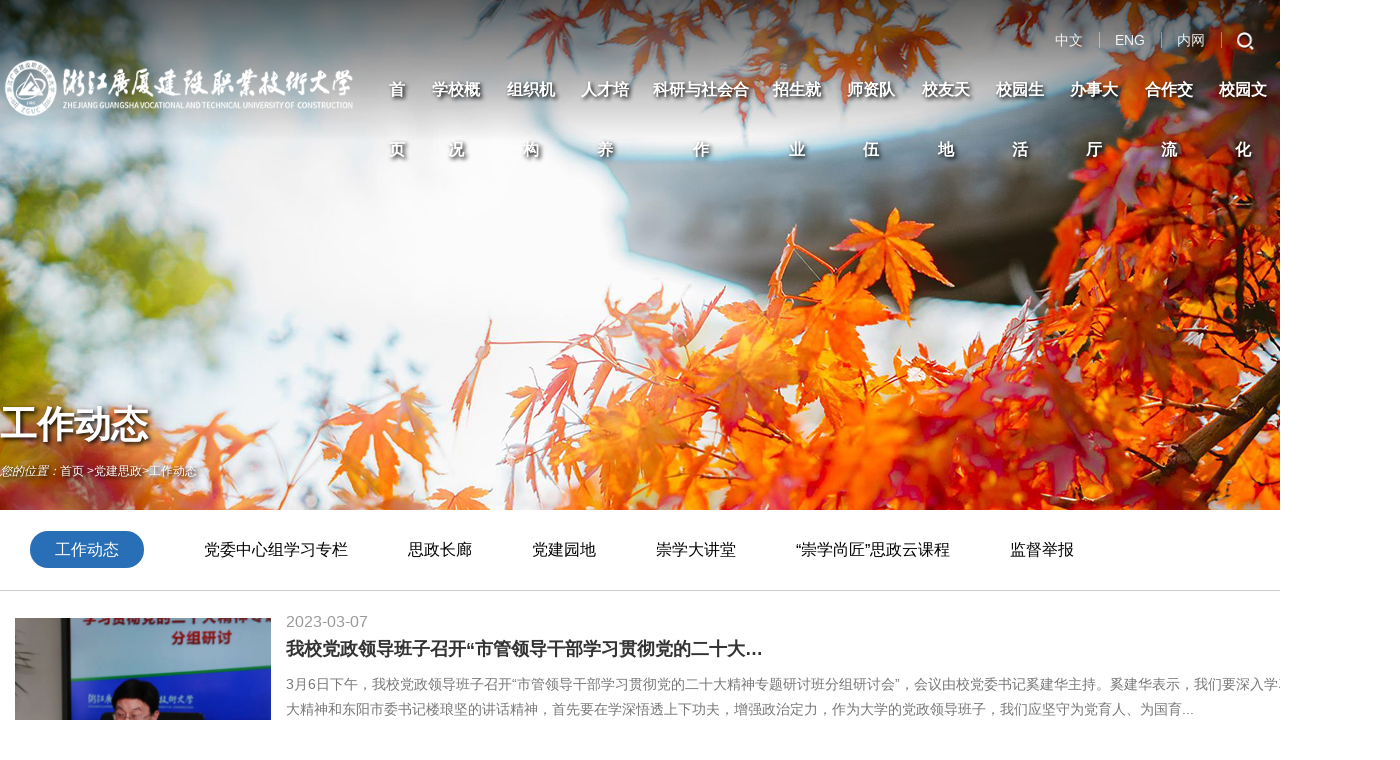

--- FILE ---
content_type: text/html; charset=utf-8
request_url: https://www.zjgsdx.edu.cn/DJSZ/GZDT1_2
body_size: 9284
content:
<!DOCTYPE html>
<head>
    <meta http-equiv="Content-Type" content="text/html; charset=utf-8" />
    <meta name="application-name" content="浙江广厦建设职业技术大学" />
    <meta http-equiv="X-UA-Compatible" content="IE=edge" />
    <meta name="viewport" content="width=device-width">
    <meta name="renderer" content="webkit" />
    <meta name="format-detection" content="telephone=no, email=no">
    <meta name="HandheldFriendly" content="true" />
    <meta name ="SiteName" content = "浙江广厦建设职业技术大学" />
<meta name ="SiteDomains" content = "http://www.guangshaxy.com" />
<meta name ="SiteIDCode" content = "" />
<meta name ="ColumnName" content = "工作动态" />
<meta name ="ColumnDescription" content = "" />
<meta name ="ColumnKeywords" content = "党建思政" />
<meta name ="ColumnType" content = "" />
<meta name ="keywords" content = "党建思政" />
<meta name ="description" content = "工作动态" />

      
    <title>工作动态_党建思政_浙江广厦建设职业技术大学</title>
    

        
    <link href="/Content/main/2025main/css/default.css" rel="stylesheet" type="text/css" />
    
    <link href="/Content/main/2025main/css/page.css?v=d_buvtwYITNZKGDc2fAmn4p51AxRUmJ_UfhOCbv6uTA" rel="stylesheet" />


    <link href="/Content/_Common/Base/css/power.css?v=jh9GN8yDcR2ZctU_i2ibjQt_d7QdoyDrxgQF4IkW8Cs" rel="stylesheet" />
    <script src="/Content/_Common/Assets/Scripts/jquery.js?v=H-K7U5CnXl1h5ywQfKtSj8PCmoN9aaq30gDh27Xc0jk"></script>
    <script src="/Content/_Common/Assets/Scripts/jquery.cookie.js?v=rmd7M4A062fFnrQ373UwMnlFLIU_D-IgWCce-lcNHiI"></script>
    
    <script src="/Content/_Common/Base/js/webCommon.js?v=4sUxqpgZt8iCkmHN6m6XKvT-2MSsdg_pQC_goiDwL6s"></script>
    <script src="/Content/_Common/Base/js/layer/layer.js?v=8zF7E8cX1YwLnh8G8qeoliooTbEeII8h1VfU7ThkJrk"></script>
    <script src="/Content/_Common/Base/js/jquery.SuperSlide.js?v=4QzTl4QGx6fpBcTG4y-MYbqUEmTtBvYbv790GKm280k"></script>
    <script src="/Content/_Common/Assets/Scripts/qrcode.min.js?v=xUHvBjJ4hahBW8qN9gceFBibSFUzbe9PNttUvehITzY"></script>
    <script src="/Content/_Common/Base/js/power.core.js?v=YbL7I12nojUif6y8DS4RdOi1zQc7c5x0UfIfb8CNiQ8"></script>
    <script src="/Content/_Common/Base/js/power.security.csrf.js?v=Z2SXqpkmS6bmFnmklhPFbKg7GRK_sRqJ_cXprO_trYY"></script>
</head>
<body>
    
<div class="wrap">
    <input name="__RequestVerificationToken" type="hidden" value="HpVtTRjsMM_lOyFaR9kB2RQC2A3Rr5Unh_jcvX6SMPzYtw0_TlISW4ZRVjCiWQ9fR7NkHBCNS44J32Vm_DYD90TbEIP3pM9-CbfqbWMNsg81" />





<!-- header S -->
<header id="header">
    <div class="navbar">
        <section class="container">
          <h1 class="logo" title="浙江广厦建设职业技术大学">
            <a href="http://www.zjgsdx.edu.cn"><img src="/upload/main/site/logo/image/ae953778eeb0431b97dfaff63a646f9a.png" /></a>
          </h1>
                    <!-- 顶部面板 -->
                    <div class="top-panel">
                        <ul class="list-panel">
                            
                            <li><a href="http://www.zjgsdx.edu.cn" target="_blank" title="中文">中文</a></li>
                            <li><a href="/xb/aboutus" target="_blank" title="ENG">ENG</a></li>
                            <li><a href="https://nw.guangshaxy.com/" target="_blank" title="内网">内网</a></li>
                            <li class="s"><a href="javascript:;" ><i class="iconfont icon-search"></i></a></li>
                        </ul>
                    </div>
                     <div class="nav">
                       


<ul id="mainNav" class="mainNav">
    <li class="li1 first1" id="li-home">
        <h3 class="h1">
<a class="a1" href="/xb">首页</a>        </h3>
    </li>

        <li class="li1 hasUl1" id="li-xxgk1">
            <h3 class="h1">
                <a class="a1" href="/xb/xxgk1">学校概况</a></h3>
                <ul class="ul1">
                    



    <li class="li2 first2">
        <h3 class="h2"><a class="a2" href="/xb/xxgk1/xxjj">学校简介</a></h3>
    </li>
    <li class="li2">
        <h3 class="h2"><a class="a2" href="/xb/xxgk1/xxzc">学校章程</a></h3>
    </li>
    <li class="li2">
        <h3 class="h2"><a class="a2" href="/xb/xxgk1/lsyg">历史沿革</a></h3>
    </li>
    <li class="li2 last2">
        <h3 class="h2"><a class="a2" href="/xb/xxgk1/xrld">现任领导</a></h3>
    </li>

                </ul>
        </li>
        <li class="li1 hasUl1" id="li-zzjg">
            <h3 class="h1">
                <a class="a1" href="/xb/zzjg">组织机构</a></h3>
                <ul class="ul1">
                    



    <li class="li2 first2">
        <h3 class="h2"><a class="a2" href="/xb/zzjg/dzgljg">党政管理机构</a></h3>
    </li>
    <li class="li2">
        <h3 class="h2"><a class="a2" href="/xb/zzjg/jxjg">教学机构</a></h3>
    </li>
    <li class="li2">
        <h3 class="h2"><a class="a2" href="/xb/zzjg/jfjg">教辅机构</a></h3>
    </li>
    <li class="li2 last2 hasUl2">
        <h3 class="h2"><a class="a2" href="/xb/zzjg/qztt">群众团体</a></h3>
    </li>

                </ul>
        </li>
        <li class="li1 hasUl1" id="li-rcpy">
            <h3 class="h1">
                <a class="a1" href="/xb/rcpy">人才培养</a></h3>
                <ul class="ul1">
                    



    <li class="li2 first2">
        <h3 class="h2"><a class="a2" href="/xb/rcpy/jxdt">教学动态</a></h3>
    </li>
    <li class="li2">
        <h3 class="h2"><a class="a2" href="/xb/rcpy/xgdt">学工动态</a></h3>
    </li>
    <li class="li2 hasUl2">
        <h3 class="h2"><a class="a2" href="/xb/rcpy/cjrh">产教融合</a></h3>
    </li>
    <li class="li2 hasUl2">
        <h3 class="h2"><a class="a2" href="/xb/rcpy/gspzyq">高水平专业群</a></h3>
    </li>
    <li class="li2 hasUl2">
        <h3 class="h2"><a class="a2" href="/xb/rcpy/jpkc">精品课程</a></h3>
    </li>
    <li class="li2 hasUl2">
        <h3 class="h2"><a class="a2" href="/xb/rcpy/jpjc">精品教材</a></h3>
    </li>
    <li class="li2 last2 hasUl2">
        <h3 class="h2"><a class="a2" href="/xb/rcpy/sxsj">实习实践</a></h3>
    </li>

                </ul>
        </li>
        <li class="li1 hasUl1" id="li-kyyshhz">
            <h3 class="h1">
                <a class="a1" href="/xb/kyyshhz">科研与社会合作</a></h3>
                <ul class="ul1">
                    



    <li class="li2 first2 hasUl2">
        <h3 class="h2"><a class="a2" href="/xb/kyyshhz/xsdt">学术动态</a></h3>
    </li>
    <li class="li2 hasUl2">
        <h3 class="h2"><a class="a2" href="/xb/kyyshhz/kygl">科研管理</a></h3>
    </li>
    <li class="li2 last2 hasUl2">
        <h3 class="h2"><a class="a2" href="/xb/kyyshhz/xkjs">学科建设</a></h3>
    </li>

                </ul>
        </li>
        <li class="li1 hasUl1" id="li-zsjyfw">
            <h3 class="h1">
                <a class="a1" href="/xb/zsjyfw">招生就业</a></h3>
                <ul class="ul1">
                    



    <li class="li2 first2">
        <h3 class="h2"><a class="a2" href="https://zs.guangshaxy.com/">招生信息</a></h3>
    </li>
    <li class="li2 last2">
        <h3 class="h2"><a class="a2" href="https://jy.guangshaxy.com/">就业指导</a></h3>
    </li>

                </ul>
        </li>
        <li class="li1 hasUl1" id="li-szdw2025">
            <h3 class="h1">
                <a class="a1" href="/xb/szdw2025">师资队伍</a></h3>
                <ul class="ul1">
                    



    <li class="li2 first2">
        <h3 class="h2"><a class="a2" href="/xb/szdw2025/rczp2025">人才招聘</a></h3>
    </li>
    <li class="li2">
        <h3 class="h2"><a class="a2" href="/xb/szdw2025/szpx">师资培训</a></h3>
    </li>
    <li class="li2 last2">
        <h3 class="h2"><a class="a2" href="/xb/szdw2025/jsfc">教师风采</a></h3>
    </li>

                </ul>
        </li>
        <li class="li1 hasUl1" id="li-xytd">
            <h3 class="h1">
                <a class="a1" href="/xb/xytd">校友天地</a></h3>
                <ul class="ul1">
                    



    <li class="li2 first2">
        <h3 class="h2"><a class="a2" href="/xb/xytd/xyhfb">校友会分布</a></h3>
    </li>
    <li class="li2">
        <h3 class="h2"><a class="a2" href="/xb/xytd/xyfc1">校友风采</a></h3>
    </li>
    <li class="li2 last2">
        <h3 class="h2"><a class="a2" href="/xb/xytd/xydt2">新闻中心</a></h3>
    </li>

                </ul>
        </li>
        <li class="li1 hasUl1" id="li-xysh1">
            <h3 class="h1">
                <a class="a1" href="/xb/xysh1">校园生活</a></h3>
                <ul class="ul1">
                    



    <li class="li2 first2 hasUl2">
        <h3 class="h2"><a class="a2" href="/xb/xysh1/hqfw1">后勤服务</a></h3>
    </li>
    <li class="li2 hasUl2">
        <h3 class="h2"><a class="a2" href="/xb/xysh1/xydt">校园地图</a></h3>
    </li>
    <li class="li2 hasUl2">
        <h3 class="h2"><a class="a2" href="/xb/xysh1/sthd1">社团活动</a></h3>
    </li>
    <li class="li2 hasUl2">
        <h3 class="h2"><a class="a2" href="/xb/xysh1/xljk">心理健康</a></h3>
    </li>
    <li class="li2 last2">
        <h3 class="h2"><a class="a2" href="/xb/xysh1/xl">校历</a></h3>
    </li>

                </ul>
        </li>
        <li class="li1 hasUl1" id="li-bsdt">
            <h3 class="h1">
                <a class="a1" href="/xb/bsdt">办事大厅</a></h3>
                <ul class="ul1">
                    



    <li class="li2 first2">
        <h3 class="h2"><a class="a2" href="http://i.zjgsdx.edu.cn">信息门户</a></h3>
    </li>
    <li class="li2">
        <h3 class="h2"><a class="a2" href="https://www.guangshaxy.com/xb/szdw2025/rczp2025">人才招聘</a></h3>
    </li>
    <li class="li2">
        <h3 class="h2"><a class="a2" href="http://jy.guangshaxy.com">招生就业</a></h3>
    </li>
    <li class="li2">
        <h3 class="h2"><a class="a2" href="https://i.zjgsdx.edu.cn">成绩查询</a></h3>
    </li>
    <li class="li2 last2">
        <h3 class="h2"><a class="a2" href="http://xzxx.guangshaxy.com/Ask/Ask.aspx">书记校长信箱</a></h3>
    </li>

                </ul>
        </li>
        <li class="li1 hasUl1" id="li-hzjl">
            <h3 class="h1">
                <a class="a1" href="/xb/hzjl">合作交流</a></h3>
                <ul class="ul1">
                    



    <li class="li2 first2 hasUl2">
        <h3 class="h2"><a class="a2" href="/xb/hzjl/xqhz1">校企合作</a></h3>
    </li>
    <li class="li2 last2 hasUl2">
        <h3 class="h2"><a class="a2" href="/xb/hzjl/gjjl1">国际交流</a></h3>
    </li>

                </ul>
        </li>
        <li class="li1 last1 hasUl1" id="li-xywh1">
            <h3 class="h1">
                <a class="a1" href="/xb/xywh1">校园文化</a></h3>
                <ul class="ul1">
                    



    <li class="li2 first2">
        <h3 class="h2"><a class="a2" href="/xb/xywh1/xyfg">校园风光</a></h3>
    </li>
    <li class="li2">
        <h3 class="h2"><a class="a2" href="/xb/xywh1/xxxcp">学校宣传片</a></h3>
    </li>
    <li class="li2">
        <h3 class="h2"><a class="a2" href="/xb/xywh1/vrxy">VR校园</a></h3>
    </li>
    <li class="li2 last2">
        <h3 class="h2"><a class="a2" href="/xb/xywh1/xhxxxg">校徽校训校歌</a></h3>
    </li>

                </ul>
        </li>
</ul>

    <script type="text/javascript">
        (function () {
            var navST;
            var navST1;
            var name = 'mainNav';
            var t = 200;
            var type = 2;
            var removeOn = 'False';
            var effect = 'fade';
            var appendItem = '#';
            var li = "#" + name + " li";
            var index = 0;

            if (!$("#" + name + " .li1").hasClass("on1")) {
                $("#" + name + " .li1").first().addClass("on1");
            } //默认第一个加.on1类
            index = $("#" + name + " .li1").index($("#" + name + " .on1"));

            //鼠标离开导航后，回复默认.on1类位置
            $("#" + name)
                .hover(
                    function () {
                        if (navST1 != null) {
                            clearTimeout(navST1);
                        }
                    },
                    function () {
                        navST1 = setTimeout(function () {
                                $("#" + name + " .li1").removeClass("on1").eq(index).addClass("on1");
                            },
                            500);
                    }
                );

            if (type == '1') {
                li = "#" + name + " .li1";
            }
            if (appendItem != '#') { //插入内容
                var appendHtml = $(appendItem).html();
                $(li).first().append(appendHtml);
                $(appendItem).remove();
            }

            if (type == '3') {
                $("#" + name + " .on1").find("ul").first().show();
            }

            $(li)
                .hover(function () {
                        var curItem = $(this);
                        var onNum = (curItem.attr("class").split(" "))[0].replace("li", "");
                        $(li).removeClass("on" + onNum);
                        curItem.addClass("on" + onNum);
                        navST = setTimeout(function () { //延时触发

                                if ($("ul:first", curItem).css("display") != "block") {
                                    $(li + " .ul" + onNum).hide();
                                    if (effect == 'fade') {
                                        $("ul:first", curItem).fadeIn(t);
                                    } else {
                                        $("ul:first", curItem).slideDown(t);
                                    }
                                };
                                navST = null;
                            },
                            t);
                    },
                    function () {
                        if (navST != null) {
                            clearTimeout(navST);
                        }
                        if (type == '1' || type == '2') {
                            if (effect == 'fade') {
                                $(this).find("ul").first().fadeOut(t);
                            } else {
                                $(this).find("ul").first().slideUp(t);
                            }
                        }
                        if (removeOn == 'True') {
                            $(this).removeClass("on1");
                        }
                    },
                    t); //end hover
        })()
    </script>

                   </div>
        </section>
    </div>

</header>
<!-- header E -->

<div class="searchBar" style="display: none;">
    


<div class="form-inline pull-right" id="search-group">
    <div class="search-con">
        <input type="hidden" id="sitelist" value="[{&quot;Name&quot;:&quot;全站群&quot;,&quot;Value&quot;:0},{&quot;Name&quot;:&quot;本站&quot;,&quot;Value&quot;:1},{&quot;Name&quot;:&quot;建筑工程学院&quot;,&quot;Value&quot;:2},{&quot;Name&quot;:&quot;管理工程学院&quot;,&quot;Value&quot;:3},{&quot;Name&quot;:&quot;信息学院&quot;,&quot;Value&quot;:4},{&quot;Name&quot;:&quot;智能制造&quot;,&quot;Value&quot;:16},{&quot;Name&quot;:&quot;国际商学院&quot;,&quot;Value&quot;:5},{&quot;Name&quot;:&quot;艺术设计学院&quot;,&quot;Value&quot;:6},{&quot;Name&quot;:&quot;招生信息网&quot;,&quot;Value&quot;:7},{&quot;Name&quot;:&quot;东阳电大&quot;,&quot;Value&quot;:13},{&quot;Name&quot;:&quot;学校内网&quot;,&quot;Value&quot;:9}]" />
        <input type="hidden" id="siteid" name="sid" value="0">
        <div class="select-box">
            <a id="sOptionBtn" class="s-option" href="javascript:void(0)">全站群</a>
            <i class="arrow-dn"></i>
        </div>
    <div class="input-group">
        <input type="text" class="form-control" id="inputkeyword" placeholder="请输入关键词" spellcheck="false">
    </div>
    </div>
    <a class="btn" onclick="gSearch();"><i class="icons icons-search"></i></a>
    <input type="hidden" id="route" value="s" />
</div>

<script src="/Content/_Common/FullTextSearch/js/default-site-search-box.js?v=kU3NgEhQSAAbC9QQEqnSpBmUFrAITf3s8vsYfMFUAZg"></script>
<script>
    document.getElementById("inputkeyword").onkeydown = function (e) {
        e = e || window.event;
        if (e.keyCode == 13) {
            gSearch();
        }
    };

    function gSearch() {
        var keyword = document.getElementById('inputkeyword').value;
        var route = document.getElementById('route').value;

        if (keyword == '' || keyword == "请输入关键字") {
            alert("请输入关键字");
        } else {
            var siteid = document.getElementById('siteid').value;
            window.location = '/' + route + '?sid=' + siteid + '&wd=' + encodeURIComponent(keyword);
        }
    }
</script>

    <div class="panel-box"><a href="javascript:;" class="btn-close"><i class="iconfont icon-close"></i></a></div>
</div>
<span id="winMark" style="display: none;"></span>
<script>
    // 搜索栏弹窗
    $(function(){
        $(".s").click(function() {
            $(".searchBar, #winMark").stop(true, false).fadeIn(400);
        })
        $("#winMark,.btn-close").click(function() {
            $(".searchBar, #winMark").stop(true, false).fadeOut(400);
        })
    })
</script>    


<div class="page-banner">
    <div class="banner"></div>
    <div class="tp">
         <h3><span> 工作动态 </span></h3>
    </div>
   <div class="path"><div class="in">

<em>您的位置：</em><a href="/">首页</a>
&gt;<a href="/djsz">党建思政</a>&gt;<a href="/djsz/gzdt1">工作动态</a></div></div>
</div>

 <!-- side S -->
 <aside class="side">
        
        <div id="sideMenu">         
                <ul class="menuList">
                        <li class="on"><a href="/djsz/gzdt1">工作动态</a></li>
                        <li><a href="/djsz/xxzl">党委中心组学习专栏</a></li>
                        <li><a href="/djsz/szcl">思政长廊</a></li>
                        <li><a href="/djsz/djyd">党建园地</a></li>
                        <li><a href="/djsz/cxdjt" target="_blank">崇学大讲堂</a></li>
                        <li><a href="/djsz/cxsjszykc">“崇学尚匠”思政云课程</a></li>
                        <li><a href="/djsz/djszjdjb">监督举报</a></li>
                </ul>           
        </div>



 </aside>
 <!-- side E -->

<!-- content S -->
<div id="content">
    <!-- mainContent S -->
    <div class="mainContent">        
                <!-- 正文内容 S -->
                





                <ul class="pageTPList">
                  


<li class="first  swiper-slide">



        <div class="pic">
            <a target="_blank" href="/djsz/gzdt1/content_58587">
                <img alt="我校党政领导班子召开“市管领导干部学习贯彻党的二十大精神专题研讨班分组研讨会”" src="https://zjgsdx.edu.cn/Upload/main/ContentManage/Article/image/2023/03/07/d088602e1742403489f96b39dff7a5a7.Jpeg" />
            </a>
        </div>

    <div class="con">
                <span class="date">2023-03-07</span>
         <div class="title">
          <a target="_blank" class="tit" href="/djsz/gzdt1/content_58587" title="我校党政领导班子召开“市管领导干部学习贯彻党的二十大精神专题研讨班分组研讨会”">我校党政领导班子召开“市管领导干部学习贯彻党的二十大…</a>
       </div>
            <div class="intro">
                3月6日下午，我校党政领导班子召开“市管领导干部学习贯彻党的二十大精神专题研讨班分组研讨会”，会议由校党委书记奚建华主持。奚建华表示，我们要深入学习贯彻党的二十大精神和东阳市委书记楼琅坚的讲话精神，首先要在学深悟透上下功夫，增强政治定力，作为大学的党政领导班子，我们应坚守为党育人、为国育...
            </div>

        <div class="others">

        </div>

    </div>

</li>



<li class="swiper-slide">



        <div class="pic">
            <a target="_blank" href="/djsz/gzdt1/content_58362">
                <img alt="我校召开专题会议学习贯彻东阳市纪委十六届三次全会精神" src="https://zjgsdx.edu.cn/Upload/main/ContentManage/Article/image/2023/02/17/a6ebc48ab4af498a93ea33179dd3015c.Jpeg" />
            </a>
        </div>

    <div class="con">
                <span class="date">2023-03-03</span>
         <div class="title">
          <a target="_blank" class="tit" href="/djsz/gzdt1/content_58362" title="我校召开专题会议学习贯彻东阳市纪委十六届三次全会精神">我校召开专题会议学习贯彻东阳市纪委十六届三次全会精神</a>
       </div>
            <div class="intro">
                2月16日上午，我校在综合楼709会议室召开东阳市纪委十六届三次全会精神专题学习会。校纪委书记李天宝传达全会精神，校纪委委员、各总支书记、各总支纪检委员、各部门负责人、后勤服务公司、招标中心负责人参加会议。会议指出，东阳市纪委十六届三次全会是深入学习贯彻党的二十大精神，全面贯彻落实中央、省和...
            </div>

        <div class="others">

        </div>

    </div>

</li>



<li class="swiper-slide">



        <div class="pic">
            <a target="_blank" href="/djsz/gzdt1/content_58367">
                <img alt="弘扬雷锋精神 争做时代青年" src="https://zjgsdx.edu.cn/Upload/main/ContentManage/Article/image/2023/03/02/f5f042ee9bde493cae469f38cf535a7c.Jpeg" />
            </a>
        </div>

    <div class="con">
                <span class="date">2023-03-02</span>
         <div class="title">
          <a target="_blank" class="tit" href="/djsz/gzdt1/content_58367" title="弘扬雷锋精神 争做时代青年">弘扬雷锋精神 争做时代青年</a>
       </div>
            <div class="intro">
                3月1日，我校开展纪念第60个“学雷锋纪念日”暨第24个“中国青年志愿者服务日”活动启动仪式。校党委副书记周俊辉，校党委委员、宣传部、学工部部长林春蕾，学工部副部长李迎君，校团委书记宋蓉蓉，东阳市人民医院团委副书记王子琳，各学院党总支副书记以及200多名学生参加活动。周俊辉发表讲话。他强调：一是...
            </div>

        <div class="others">

        </div>

    </div>

</li>



<li class="swiper-slide">



        <div class="pic">
            <a target="_blank" href="/djsz/gzdt1/content_58366">
                <img alt="凝心聚力谋发展 踔厉奋发开新篇" src="https://zjgsdx.edu.cn/Upload/main/ContentManage/Article/image/2023/02/23/30b8ede9981949929b893a191230d983.Jpeg" />
            </a>
        </div>

    <div class="con">
                <span class="date">2023-02-23</span>
         <div class="title">
          <a target="_blank" class="tit" href="/djsz/gzdt1/content_58366" title="凝心聚力谋发展 踔厉奋发开新篇">凝心聚力谋发展 踔厉奋发开新篇</a>
       </div>
            <div class="intro">
                2月22日下午，学校2022年工作总结表彰暨中层干部换届动员大会在文体中心报告厅召开。校领导班子成员出席会议，全体教职工参加会议，会议由校党委书记、董事长奚建华主持并做重要讲话。奚建华首先肯定了学校在教学、科研、社会服务、基础建设等各方面取得的成绩，同时对即将进行的学校中层领导干部换届工作做动...
            </div>

        <div class="others">

        </div>

    </div>

</li>



<li class="swiper-slide">



        <div class="pic">
            <a target="_blank" href="/djsz/gzdt1/content_58365">
                <img alt="办好人民满意的教育｜我校“崇学大讲堂”开讲" src="https://zjgsdx.edu.cn/Upload/main/ContentManage/Article/image/2023/02/22/92a241c6b72a4295a4b973409e0481b6.Jpeg" />
            </a>
        </div>

    <div class="con">
                <span class="date">2023-02-22</span>
         <div class="title">
          <a target="_blank" class="tit" href="/djsz/gzdt1/content_58365" title="办好人民满意的教育｜我校“崇学大讲堂”开讲">办好人民满意的教育｜我校“崇学大讲堂”开讲</a>
       </div>
            <div class="intro">
                2月22日下午，我校“崇学大讲堂”在学校文体中心报告厅举行。党的二十大代表，浙江省第十四届、十五届党代表，云和县第三中学德育处主任钟华燕做了题为《奋进新征程 建功新时代》党的二十大精神宣讲。学校领导班子、各总支书记、全体党员教职工、党员学生参加。讲座由学校党委书记奚建华主持。宣讲中，钟华燕...
            </div>

        <div class="others">

        </div>

    </div>

</li>



<li class="swiper-slide">



        <div class="pic">
            <a target="_blank" href="/djsz/gzdt1/content_58363">
                <img alt="冀以荧烛末光 增辉日月" src="https://zjgsdx.edu.cn/Upload/main/ContentManage/Article/image/2023/02/21/74fbede7972a44089a4a79b4052e3003.Jpeg" />
            </a>
        </div>

    <div class="con">
                <span class="date">2023-02-21</span>
         <div class="title">
          <a target="_blank" class="tit" href="/djsz/gzdt1/content_58363" title="冀以荧烛末光 增辉日月">冀以荧烛末光 增辉日月</a>
       </div>
            <div class="intro">
                2月20日下午，建筑工程学院在一楼大厅开展了“发扬敬业奉献精神 凝聚向上向善力量‘学楷模 、谈感悟’”主题宣讲教育活动。全国红十字志愿服务先进典型朱亚萍，江北街道临江社区社会工作者、退伍军人王逸平，建筑工程学院党总支副书记金小华、学工办思政辅导员及50名学生代表参加活动。活动中，金小华向朱亚萍...
            </div>

        <div class="others">

        </div>

    </div>

</li>



<li class="swiper-slide">



        <div class="pic">
            <a target="_blank" href="/djsz/gzdt1/content_58364">
                <img alt="广厦大学党委理论学习中心组（扩大）举行“意识形态工作和师德师风建设”专题学习会" src="https://zjgsdx.edu.cn/Upload/main/ContentManage/Article/image/2023/02/22/d072020de9504d49b94e961f114300b3.Jpeg" />
            </a>
        </div>

    <div class="con">
                <span class="date">2023-02-21</span>
         <div class="title">
          <a target="_blank" class="tit" href="/djsz/gzdt1/content_58364" title="广厦大学党委理论学习中心组（扩大）举行“意识形态工作和师德师风建设”专题学习会">广厦大学党委理论学习中心组（扩大）举行“意识形态工作…</a>
       </div>
            <div class="intro">
                21日上午，校党委理论学习中心组（扩大）“意识形态工作和师德师风建设”专题学习会在综合楼712会议室举行，全体党委理论学习中心组成员、各二级单位负责人参加了会议，会议由校党委书记奚建华主持。副校长王继华从师德师风建设的重要性、师德师风与思想政治建设的关系、学校师德师风建设的现状以及学校师德师...
            </div>

        <div class="others">

        </div>

    </div>

</li>



<li class="last  swiper-slide">



        <div class="pic">
            <a target="_blank" href="/djsz/gzdt1/content_58361">
                <img alt="开学走访暖人心 全力护航新学期" src="https://zjgsdx.edu.cn/Upload/main/ContentManage/Article/image/2023/02/13/c3212a42af354477814c4b058d96cbde.Jpeg" />
            </a>
        </div>

    <div class="con">
                <span class="date">2023-02-13</span>
         <div class="title">
          <a target="_blank" class="tit" href="/djsz/gzdt1/content_58361" title="开学走访暖人心 全力护航新学期">开学走访暖人心 全力护航新学期</a>
       </div>
            <div class="intro">
                2月10日，新学期伊始，校长卜月华，党委副书记周俊辉，纪委书记李天宝，副校长王继华、孙丽雅，党委委员董凌丹、林春蕾，校发展咨询委员会主任沈兵虎，副主任戚姚云前往各学院、各部门巡视走访，了解新学期各项工作的开展情况。校领导一行与大家亲切交谈，向节后返校的教职工致以亲切问候和祝福，充分肯定大家...
            </div>

        <div class="others">

        </div>

    </div>

</li>
 
                </ul>
               
                <div class="page">


        <a class="first" href="/DJSZ/GZDT1_1">首页</a>
        <a class="prev" href="/DJSZ/GZDT1_1">上一页</a>
<a href='/DJSZ/GZDT1_1'>1</a> <a class='current'>2</a>         <a class="next disabled" href="javascript:void(0);">下一页</a>
        <a class="last disabled" href="javascript:void(0);">尾页</a>
        <span class="total">共28条信息/共2页</span>
        <span class="select">转到第<select id='Jumppage' onchange="if(this.options[this.selectedIndex].value!=''){location=this.options[this.selectedIndex].value;}"><option value='/DJSZ/GZDT1_1'>1</option><option value='/DJSZ/GZDT1_2' selected='selected'>2</option></select>页</span>
</div>
                <!-- 正文内容 E -->   
    </div>
    <!-- mainContent E -->
</div>
<!-- content E -->


<!-- footer S -->
<footer id="footer">
                <div class="container">
                    <div class="tp">
                        <div class="l"><img src="/Content/main/2025main/images/logo.png" alt=""></div>
                        <div class="m">
                            <ul>                    

                               

<li class="first">
    <a href="https://www.civte.edu.cn/">教育部职业教育发展中心</a>
</li>


<li>
    <a href="http://jyt.zj.gov.cn/">浙江省教育厅</a>
</li>


<li>
    <a href="http://www.moe.gov.cn/">教育部</a>
</li>


<li class="last">
    <a href="https://www.zjgsdx.edu.cn/xb/xwzxx/tzggg">校务公告</a>
</li>


                            </ul>
                        </div>
                    </div>
                    <div class="copyRight">
                      <p><span>Copyright© 2002-2024 浙江广厦建设职业技术大学 <a href="https://beian.miit.gov.cn/" target="_self">浙ICP备07500817号-1</a>&nbsp; <a href="https://beian.mps.gov.cn/#/query/webSearch?code=33078302100008" target="_self">浙公网安备 33078302100008号</a> 地址：浙江省东阳市广福东街1号（322100）&nbsp; &nbsp;</span><br></p><p><span>办公电话：0579-86668872&nbsp; &nbsp;86668877（传真）招生热线：0579-86668888、86660808</span></p>
                    </div>
                </div>  
</footer>
<!-- footer E -->
</div>

    <script src="/Content/_Common/Base/js/power.js?v=7_V1siA5mnO5-wBNs5INffMkfuxmkOfGdIqxI01SBTs"></script>
    <script src="/Content/_Common/Assets/Scripts/jweixin.min.js?v=lay8pJtl0qkpsWuFazrOH88No027gScjRMDpA4tuwt4"></script>
    <script src="/Content/_Common/Base/js/power-weixinshare.js?v=RsVT68MTgW02tCUhQxBoUuomZpPgciU920PfpuCeW6I"></script>
    <script src="/Content/_Common/Assets/Scripts/pdf.js?v=isL9_SdrIdnFV2w-DRt-f_UXGs9NQfIH9IisgYYe4wY"></script>

    
    

</body>
</html>

--- FILE ---
content_type: text/css
request_url: https://www.zjgsdx.edu.cn/Content/main/2025main/css/default.css
body_size: 9725
content:


body{color:#333333; font-size:16px; font-family:Microsoft YaHei,Simsun,SimHei,Arial; -webkit-text-size-adjust:none; min-width:320px;}
body,div,ul,ol,ul,li,ol,dl,dd,dt,form,span,p,textarea{margin:0; padding:0; list-style:none;}
address,caption,cite,code,dfn,th,var{font-style:normal; font-weight:normal;}
h1,h2,h3,h4,h5,h6{margin:0; padding:0;}
input{padding-top:0; padding-bottom:0;}
input::-moz-focus-inner{border:none; padding:0;}
select,input{vertical-align:middle;}
select,input,textarea{margin:0;}
input[type="text"],input[type="password"],textarea{outline-style:none; -webkit-appearance:none;}
button,input,select,textarea{font-family:inherit;}
textarea{resize:none;}
table{border-collapse:collapse; border-spacing:0;}
th,td{padding:0;}
img,a img{border:0; margin:0; padding:0;}
img{border:none; border:0; max-width:100%;}
a{outline-style:none; color:#000; text-decoration:none;}
a:hover{text-decoration:none;color:#ff0000; }
a:focus{outline:none; -moz-outline:none;}
input:focus,textarea:focus{outline:none;}
.l{float:left;}
.m{float:left;}
.r{float:right;}
.clear{clear:both;}
.clearfix{*zoom:1;}
.clearfix:before, .clearfix:after{display:table; line-height:0; content:"";}
.clearfix:after{clear:both;}
.pos-r{position:relative;}
.pos-a{position:absolute;}
.over-hide{overflow:hidden;}
.container:before, .container:after,
.container-fluid:before, .container-fluid:after,
.row:before, .row:after{display:table; content:" ";}
.container:after, .container-fluid:after, .row:after{clear:both;}
.container{margin-right:auto; margin-left:auto; -webkit-box-sizing:border-box; -moz-box-sizing:border-box; box-sizing:border-box;}
.container{width:1400px;padding-top: 50px;padding-bottom: 50px;}
.pic img{ width: 100%; height: auto; min-height: 100%; }


.wrap{min-width:1400px;width: 100%;}
/* 顶部 */
#header { position: fixed; left: 0; top: 0; width: 100%; z-index: 2; background: linear-gradient(180deg, rgba(0, 0, 0, 0.6), rgba(0, 0, 0, 0)); animation: fadeInDown 1s ease 0s 1; }
#header .logo { flex-grow: 1; }
.list-panel{display: flex;}
.navbar { padding: 0; position:relative;
    display:flex;
    flex-wrap:wrap;
    align-items:center;
    justify-content:space-between; }
.navbar .container { position: relative;display:flex; padding-top: 60px;padding-bottom: 20px; width: 1500px;}


/* 主导航 */
  /* 顶部 */
  #header .logo a { padding: 0; }
  #header .logo img { height: 3.5rem; }

/* 导航下拉-效果 */

/* 主导航 */
.nav { position: relative; float: right; height: 60px; }
.mainNav { display: flex;}
.mainNav .li1 { position: relative; z-index: 1; flex-grow: 1; margin: 0 10px; }
@media screen and (min-width:768px) and (max-width: 1400px){
	.mainNav .li1 { margin: 0 8px; }
}
.mainNav .a1 { display: block; position: relative; line-height: 60px; font-size: 16px; color: #fff; text-decoration: none; font-weight: bold; text-align: center;text-shadow: 2px 2px 4px #000000; }
/* 
.mainNav .a1::before { position: absolute; content: ''; left: 50%; top: 50%; margin-top: 22px; width: 1px; height: 28px; background: #fff; transform-origin: center top; transition: all ease 0.6s; visibility: hidden; transform: scaleY(0); }
.mainNav .a1::after { position: absolute; content: ''; left: 0; top: 50%; margin-top: 20px; width: 100%; height: 2px; background: #fff; transition: all ease 0.6s; visibility: hidden; transform: scaleX(0); }
.mainNav .li1.hasUl1:hover .a1::before { visibility: visible; transform: scaleY(1); }
.mainNav .on1 .a1::after { visibility: visible; transform: scaleX(1); }

.mainNav .ul1 { display: none; position: absolute; padding: 25px 10px; background: #fff; left: 50%; right: 0; width: 330px; font-size: 0; line-height: 1; transform: translateX(-50%); box-shadow: 0 0 10px rgba(46, 0, 0, .2); }
.mainNav .li2 { display: inline-block; vertical-align: middle; width: 50%; }
.mainNav .a2 { display: block; padding: 8px 1em; font-size: 15px; line-height: 22px; color: #333; text-align: center; }
.mainNav .li2:hover { opacity: 1; }
.mainNav .li2 .a2:hover { text-decoration: none; background: #1d58a5; color: #fff; }
*/

.mainNav .ul1 {
	padding-top: 14px;
	position: absolute;
	left: 50%;	
	-webkit-transform: translateX(-50%);
	-ms-transform: translateX(-50%);
	-o-transform: translateX(-50%);
	transform: translateX(-50%);
	z-index: 10;
	display: none
}

.mainNav .ul1 {
	padding: 10px 0;
	min-width: 130px;
	background-color: #fff;
	box-shadow: 0 0 10px rgba(0, 0, 0, .15);
	white-space: nowrap;	
	border-radius: 0 0 0.06rem 0.06rem;
}
.mainNav .ul1 .li2{line-height: 30px;}
.mainNav .ul1:before {
	content: '';
	position: absolute;
	bottom: 100%;
	left: 50%;
	border: 8px solid transparent;
	border-bottom-color: #fff;
	-webkit-transform: translateX(-50%);
	-ms-transform: translateX(-50%);
	-o-transform: translateX(-50%);
	transform: translateX(-50%);
}

.mainNav .ul1 a {
	padding: 8px 15px;
	display: block;
	font-size: 14px;
	color: #000;
	line-height: 1.3;
	text-align: center;
	-webkit-transition: all .3s ease-in-out;
	-o-transition: all .3s ease-in-out;
	transition: all .3s ease-in-out;
}

.mainNav .ul1 a:hover {
	color: #fff;
	background-color:#0E5DBE;
}


/* 搜索站点选择 */
/* 搜索框 */
.searchBar { position: fixed; display: none; z-index: 11; left: 0; right: 0; top: 45%; width: 550px; margin: auto; }

.searchBar .panel-box { width: 100%; margin-top: 80px; text-align: center; font-size: 34px; color: #fff; }
.searchBar .panel-box .btn-close { display: inline-block; padding: 10px; line-height: 1; vertical-align: top; color: inherit; text-decoration: none; transition: all ease 0.6s; }
.searchBar .panel-box .btn-close:hover { transform: rotate(180deg); }
/* 搜索框 */
#search-group{position: absolute;z-index: 12;top: 0px;right: 10px;vertical-align: top; padding:15px 20px; background:#fff; border:1px solid #fff; -webkit-border-radius:34px; -moz-border-radius:34px; border-radius:34px; }
#search-group .search-con{position: relative;z-index: 2;width: 0;margin-right: 24px;width: 350px;}
#search-group .select-box{position: absolute;top: 0;left: 0;width: 90px;height: 24px; border: none;position: relative;z-index: 2;border-radius: 4px;}
#search-group .select-box ul{position: absolute;left: -6px;top: 40px;background: #f7f7f7;display: none;width: 312px;padding: 10px;box-shadow: 0 5px 15px rgba(0, 0, 0, .2);color:#333;}
#search-group .select-box ul li{ float: left; width: 33.33%; height: 30px; line-height: 30px; text-indent: 10px;cursor: pointer; overflow: hidden;}
#search-group .select-box ul li:hover{color: #E20500; background: #eee;}
#search-group .select-box .s-option{display: block;padding-left: 5px;line-height: 24px;width: 75px;color: #0071BA;text-align: center;overflow: hidden;}
#search-group .select-box .arrow-dn{position: absolute;right: 10px;top: 11px;height: 0;width: 0;font-size: 0;overflow: hidden;border: 5px solid transparent;border-color: #0071BA transparent transparent;transition: all 0.25s ease 0s;}
#search-group .select-box .arrow-hover{top: 5px;transform: rotate(180deg);}
#search-group .input-group{ position: absolute; top: 0; left: 92px;}
#search-group .input-group input{width: 240px;height: 24px;background:none;border: none;border-radius: 4px 0 0 4px;padding: 0;box-shadow:none;}
#search-group .input-group .form-control::placeholder{ color: #0071BA;}
#search-group .input-group .form-control::-webkit-input-placeholder{ color: #0071BA;}
#search-group .btn{position: absolute;right: 0;z-index: 3;top: 10px;height: 32px;padding: 0px 12px;}
#search-group .btn i{margin: 6px;background: url(../images/s2.png) no-repeat center;display:block;height: 22px;width: 40px;}





/* winMark */
#winMark { z-index: 10; width: 100%; display: none; height: 100%; position: fixed; background: rgba(0, 0, 0, .7); left: 0; top: 0; }


/* 顶部面板 */
.top-panel { position: absolute; right: 0; top: 1.5rem;display: flex; }
.list-panel > li { position: relative; height: 2rem; color: rgba(255, 255, 255, 0.9); margin: 0 0.5rem; }
.list-panel > li::before { position: absolute; left: -0.5rem; top: 0.5rem; content: ''; background: rgba(255, 255, 255, 0.4); width: 1px; height: 1rem; }
.list-panel > li:first-of-type::before { display: none; }
.list-panel > li a { color: inherit; text-decoration: none; }
.list-panel > li a { display: block; font-size: .875rem; height: 2rem; line-height: 2rem; padding: 0 0.5rem; border-radius: 4px; }
.list-panel > li a:hover { color: #fff; font-weight: bold; }
.list-panel > li .iconfont { margin: 0.15rem 0.5rem 0 0; display: inline-block; width: 1.2rem; height: 1.9rem; text-align: center; border-radius: 50%; line-height: 1.75rem; font-size: 1rem; vertical-align: top; background: rgba(255, 255, 255, 0.4);background: url(../images/s.png) no-repeat center; }



/* 底部 */
#footer { position: relative; z-index: 1; color: #fff; text-align: center; background-color: #1d58a5;clear: both;margin-top: 30px;}
#footer a { color: inherit; }
#footer .tp{overflow: hidden;padding-bottom: 30px;}
#footer .tp .l{ border-right: 1px solid #5c86be;padding-right: 20px;margin-right: 30px; width: 430px;}
#footer .tp .m{margin-top: 20px;}
#footer .tp .m ul li{ display: inline; padding-left: 15px;padding-right: 15px;}
.copyRight { line-height: 1.8; font-size:16px; color: #fff; }
.footer-logo img { max-width: 100%; width: 25rem; height: auto; }



/* 图片经过效果 */
.pic a { display: block; position: relative; transition: all 200ms ease 0s; overflow: hidden; }
.pic a:after { content: ""; position: absolute; width: 100px; height: 100%; top: 0; left: -100%; overflow: hidden; background: linear-gradient(90deg, rgba(255, 255, 255, 0) 0, rgba(255, 255, 255, .2) 50%, rgba(255, 255, 255, 0) 100%); transform: skewX(-30deg); }
.pic a:hover:after { left: 150%; transition: left 1s ease 0s; }

--- FILE ---
content_type: text/css
request_url: https://www.zjgsdx.edu.cn/Content/main/2025main/css/page.css?v=d_buvtwYITNZKGDc2fAmn4p51AxRUmJ_UfhOCbv6uTA
body_size: 7769
content:
@charset "utf-8";

.page-banner{ height: 510px; overflow: hidden; background: url(../images/inbanner.jpg) no-repeat top; position: relative;}
.page-banner .tp{ position: absolute;  font-size: 32px; width:100%; bottom: 60px;margin: 0 auto;}
.page-banner .tp h3{ width: 1400px;margin: 0 auto;color: #fff;text-shadow: 2px 2px 4px #000000;}
.page-banner .tp h3 a{ color: #fff;}
.page-banner .path{position: absolute;  font-size: 12px; width:100%; bottom: 30px;color: #fff;text-shadow: 2px 2px 4px #000000;}
.page-banner .path a{color: #fff;text-shadow: 2px 2px 4px #000000;}
.page-banner .path .in{ width: 1400px;margin: 0 auto;}
.side{ background-color: #fff;border-bottom: 1px solid #ccc;}
.side #sideMenu{width: 1400px;margin: 0 auto;  }
.side #sideMenu .menuList{ display: flex;}
.side #sideMenu .menuList li{ padding-left:15px;padding-right: 15px;padding:20px 30px; line-height: 40px;}
.side #sideMenu .menuList li.on a{background: #286fb7;color: #fff;border-radius:25px;padding: 10px 25px;}
#content .mainContent{ width: 1400px;margin: 0 auto;}


/* 文章子-列表页 -----------------------------------------*/

/* 图文列表 */

.pageTPList li{padding: 22px 15px;border-bottom: 1px solid #E1E1E1;overflow: hidden;}
.pageTPList .pic{padding-top: 5px;float: left;margin-right: 15px;width: 256px;}
.pageTPList .pic img{width: 100%;height: auto;}
.pageTPList .con{overflow: hidden; zoom: 1}
.pageTPList .con .date{ color: #999;}
.pageTPList .title{font-size: 18px;line-height: 36px;overflow: hidden;margin-bottom: 5px;}
.pageTPList .title a{color: #333;font-weight:bold;}
.pageTPList .intro{margin-bottom: 3px;line-height: 25px;color: #777;max-height: 75px;_height: 75px;overflow: hidden;font-size: 14px;}
.pageTPList .title a:hover{text-decoration: none}
.pageTPList .intro .more{display: none;}
.pageTPList .others{font-size: 13px; color: #aaa;}
.pageTPList .others span{margin-right: 15px;}
.pageTPList .node{color: #aaa; margin-right: 15px; display: none}
.pageTPList .last{ border-bottom: 0; margin-bottom: 0;}
.pageTPList .on{background: #F9F9F9}

/* newsList */
.newsList li{height: 30px;line-height: 30px;overflow: hidden; background: url(../../Base/img/icon.png) no-repeat 0px -762px; padding: 0 5px 0 15px; white-space: nowrap; text-overflow: ellipsis;}
.newsList .date{float: right;color: #bcbcbc; font-size: 12px;}
.newsList .split{height: 13px;margin-bottom: 13px;border-bottom: 1px dashed #e5e5e5; background: none}

/* url_方块样式分页 */
.page{ font-size: 0; text-align: left; padding: 25px 0; clear: both; overflow: hidden; text-align: center;}
.page a, .page span{font-size: 14px; zoom: 1;border: 1px solid #E1E1E1;padding: 0px 12px;margin: 0 3px 5px 0;line-height: 30px;height: 30px; display: inline-block; vertical-align: middle;}
.page a:hover, .page span:hover{ border: 1px solid #666; text-decoration: none; color: #666;}
.page .current{ background: #666; border: 1px solid #666; color: #fff !important; font-weight: bold;}
.page select, .page input{ margin: 0 4px; background: #fff; border: 0 solid #E1E1E1; vertical-align: middle;}
.page input{ text-align: center; padding: 0 4px; outline: none;}
/* url_方块样式分页 */
.page a:hover, .page span:hover{ border: 1px solid #1258AD; color: #1258AD;}
.page .current{ background: #1258AD; border: 1px solid #1258AD;}
/* 友情链接列表页 -----------------------------------------*/
.friendLinkList{overflow: hidden;zoom: 1;padding: 10px 0 10px 10px;}
.friendLinkList li{width: 28%;height: 36px;line-height: 36px;padding: 0 3.5% 0 1.5%;background: url(../../Base/img/icon.png) 0 -817px no-repeat;float: left;overflow: hidden;}

/* 文章内容页 -----------------------------------------*/
.articleCon{text-align: left;padding: 40px;}
.printArea .title{font-size: 28px;line-height: 1.5;text-align: center;margin-bottom: 10px;color: #000;}
.printArea .subTitle{font-size: 20px; color: #555; text-align: center;margin-bottom: 20px;}
.printArea .property{font-size: 14px;margin-bottom: 25px;padding: 16px 10px;text-align: center;color: #777;border-bottom: 1px dashed #ddd;}
.printArea .property span{ padding: 0 5px;}
.printArea .conTxt{color: #333;font-size: 16px;line-height: 2;padding: 0 0 20px 0;overflow: hidden;}
.printArea .conTxt img{max-width: 800px;height: auto !important;}
.printArea .conTxt p{margin-bottom: 20px; text-indent: 2em;}
.printArea .conTxt a{ color: blue; text-decoration: underline;}
.printArea .conTxt em{ font-style: italic}
.printArea .conTxt ul,.printArea .conTxt ol{padding-left: 2em;}
.printArea .conTxt ul li{ zoom: normal; list-style: square; text-indent: 0 !important}
.printArea .conTxt ol li{ zoom: normal; list-style: decimal; text-indent: 0 !important;}
.printArea .page{ padding: 10px 0; text-align: center;}
.printArea .vedioPlayer{background: #000;width: 800px;text-align: center;margin: 20px auto;height: 480px;}
.articleCon .userControl{font-size: 14px;border-bottom: 1px dashed #ddd;overflow: hidden;text-align: left;margin-bottom: 20px;padding: 10px 0;}
.articleCon .userControl .a{color: #777; margin: 10px 10px 0 0; float: left;}
.articleCon .userControl .bdsharebuttonbox{ float: right;}
.articleCon .others{padding: 10px 0;margin-bottom: 15px;}
.articleCon .others .prev,.articleCon .others .next{padding: 3px 0;}

/* 相关信息 */
#relativeInfo{border-bottom: 1px dashed #ddd;}
#relativeInfo .hd h3{ font-size: 18px; color: #fe5a00}
#relativeInfo .bd{ padding: 10px 0 20px 0;}
#relativeInfo ul{overflow: hidden;}
#relativeInfo li{float: left;width: 50%;}

/* 图片-列表页 ----------------------------------------- */
.picPageList{ margin-right: -3%;overflow: hidden;text-align: center;margin-top: 30px;}
.picPageList li{float: left;margin: 1.5% 2% 0% 0;display: inline;position: relative; overflow: hidden;overflow: hidden;}
.picPageList .pic{ padding: 3%; border: 1px solid #ddd; overflow: hidden; height: 240px;}
.picPageList .pic a{ display: block; height: 240px; overflow: hidden;}
.picPageList .pic img{ height: auto;width: 100%;}
.picPageList .title{ display: block;overflow: hidden;line-height: 44px;padding: 5px 0; height: 44px;}
.picPageList .title a{display: block; font-size: 14px}
.picPageList li:hover .pic{border-color: #bbb}
.picBoxLoop{overflow: hidden}
.picBoxLoop .pageBox{ width: 100%;}
.picBoxLoop .pageBox .bd{height: auto;}
.photoContent .mainBox{ float: none;}

  /* 网上办事大厅 */
  
  .mainContent .list-menu {display: flex;	justify-content: space-between;	align-items: center; margin-top: 30px;}
  .mainContent  .list-menu li { width: 23%; margin: 1%;transition: transform 0.3s ease;  }
  .mainContent  .list-menu  li:hover{	transform: scale(1.1); }
  .mainContent  .list-menu li a { display: flex; justify-content: center; align-items: center; flex-direction: column; text-align: center; font-size: 1.2em; }
  .mainContent  .list-menu li a::before {margin-bottom: 10px; display: block; width: 8.5rem; height: 8.5rem;content: ''; line-height: 8.5rem;background: url(../images/a1.png) no-repeat center; color: #fff; font-size: 5.6rem;  border-radius: 50%; font-weight: normal;	border: 1px dashed #888; }
  .mainContent  .list-menu .li2 a::before { background: url(../images/a2.png) no-repeat center;}
  .mainContent  .list-menu .li3 a::before {background: url(../images/a3.png) no-repeat center;}
  .mainContent  .list-menu .li4 a::before {background: url(../images/a4.png) no-repeat center;}
  .mainContent  .list-menu .li5 a::before {background: url(../images/a5.png) no-repeat center;}
  .mainContent  .list-menu li a,.mainContent  .list-menu li a::before { transition: all ease 0.5s; }
  .mainContent  .list-menu li a:hover { font-weight: bold; }
  .mainContent .list-menu li a:hover::before {  animation: tada 1s ease 0.4s 1; }
  .mainContent  .list-menu li .title{ line-height: 30px;}
  

--- FILE ---
content_type: application/javascript
request_url: https://www.zjgsdx.edu.cn/Content/_Common/Base/js/power.js?v=7_V1siA5mnO5-wBNs5INffMkfuxmkOfGdIqxI01SBTs
body_size: 42807
content:
(function () {
    //function isMobile() {
    //    var mobile = {
    //        Android: function () {
    //            return navigator.userAgent.match(/Android/i) ? true : false;
    //        },
    //        BlackBerry: function () {
    //            return navigator.userAgent.match(/BlackBerry/i) ? true : false;
    //        },
    //        iOS: function () {
    //            return navigator.userAgent.match(/iPhone|iPad|iPod/i) ? true : false;
    //        },
    //        Windows: function () {
    //            return navigator.userAgent.match(/IEMobile/i) ? true : false;
    //        },
    //        any: function () {
    //            return (this.Android() || this.BlackBerry() || this.iOS() || this.Windows());
    //        }
    //    };
    //    return mobile.any();
    //}

    //function createVideo(swfPath, src, width, height) {
    //    return '<object type="application/x-shockwave-flash" name="powerPlayback" data="' +
    //        swfPath +
    //        '" width="' +
    //        width +
    //        '" height="' +
    //        height +
    //        '" id="powerPlayback" style="visibility: visible;">' +
    //        '<param name="allowFullScreen" value="true">' +
    //        '<param name="wmode" value="opaque">' +
    //        '<param name="flashvars" value="src=' +
    //        src +
    //        '&amp;autoPlay=false&amp;title=2013&amp;breakPoint=0&amp;preroll=&amp;prerollSite=&amp;bannerImageUrl=&amp;bannerUrl=&amp;scaleMode=letterBox&amp;controlBarAutoHide=false&amp;streamType=liveOrRecorded&amp;javascriptCallbackFunction=onJavaScriptBridgeCreated">' +
    //        '</object>';
    //}

    //function createWmvVideo(src, width, height) {
    //    return '<object classid="clsid:6BF52A52-394A-11D3-B153-00C04F79FAA6" id="WindowsMediaPlayer" ' +
    //        'width="' +
    //        width +
    //        '" ' +
    //        'height="' +
    //        height +
    //        '">' +
    //        '<param name="URL" value="' +
    //        src +
    //        '">' +
    //        '</object>';
    //}

    //function createIeTooltip(width, height) {
    //    return '<div style="width:' +
    //        width +
    //        'px; height:' +
    //        height +
    //        'px; background-color:#000;">' +
    //        '<p style="width: ' +
    //        width +
    //        'px;height: ' +
    //        height +
    //        'px;line-height:' +
    //        height +
    //        'px; color:#fff; text-align:center;">请使用IE浏览器查看该视频</p></div>';
    //}

    //function isIe() {
    //    //判断是否是IE浏览器。
    //    return !!window.ActiveXObject || 'ActiveXObject' in window;
    //}

    //function isWmv(src) {
    //    //判断是否是 .wmv
    //    return src.toLocaleLowerCase().indexOf('.wmv') > 0;
    //}

    //function isAudio(src) {
    //    var srcs = src.split('.');
    //    var name = srcs[srcs.length - 1].toLowerCase();
    //    return name === 'wav' || name === 'mp3'
    //}

    //function isSwf(src) {
    //    //判断是否是 .swf
    //    return src.indexOf('.swf') > 0;
    //}

    //$(function () {
    //    var videoSites = [
    //        'player.youku.com', 'i7.imgs.letv.com', 'static.youku.com', 'share.vrs.sohu.com', 'player.ku6.com',
    //        'player.pps.tv', 'static.video.qq.com', 'share.vrs.sohu.com', 'qzonestyle.gtimg.cn'
    //    ];

    //    function embedUrl(url) {
    //        if (!isSwf(url)) {
    //            return false;
    //        }

    //        var uri = url.replace(/\w+:\/\//gi, ''),
    //            result = false;

    //        $.each(videoSites,
    //            function (i, n) {
    //                if (uri.startsWith(n)) {
    //                    result = true;
    //                    return false;
    //                }
    //            });

    //        return result;
    //    }

    //    if (!isMobile()) {
    //        //视频播放功能JS。
    //        $("video.edui-upload-video")
    //            .each(function () {
    //                var $this = $(this),
    //                    width = $this.attr('width'),
    //                    height = $this.attr('height'),
    //                    src = $this.prop('src'),
    //                    swfPath = "/Content/_Common/Base/swf/PowerPlayback.swf",
    //                    video = '';
    //                if (isIe() && isWmv(src)) {
    //                    video = createWmvVideo(src, width, height);
    //                } else if (!isIe() && isWmv(src)) {
    //                    video = createIeTooltip(width, height);
    //                } else {
    //                    video = createVideo(swfPath, src, width, height);
    //                }

    //                if (embedUrl(src)) {
    //                    $this.replaceWith(
    //                        $(
    //                            "<embed allowScriptAccess='always' allowFullScreen='true' mode='transparent' type='application/x-shockwave-flash'></embed>")
    //                            .attr('width', width)
    //                            .attr('height', height).attr('src', src));
    //                } else {
    //                    $this.replaceWith($(video));
    //                }
    //            });

    //        $("embed")
    //            .each(function () {
    //                var $this = $(this),
    //                    width = $this.attr('width'),
    //                    height = $this.attr('height'),
    //                    src = $this.prop('src'),
    //                    swfPath = "/Content/_Common/Base/swf/PowerPlayback.swf",
    //                    video = '';

    //                if (isAudio(src)) {
    //                    return;
    //                }
    //                if (isIe() && isWmv(src)) {
    //                    video = createWmvVideo(src, width, height);
    //                } else if (!isIe() && isWmv(src)) {
    //                    video = createIeTooltip(width, height);
    //                } else {
    //                    video = createVideo(swfPath, src, width, height);
    //                }

    //                if (!isSwf(src)) {
    //                    $this.replaceWith($(video));
    //                }
    //            }
    //            );
    //    } else {
    //        $("video.edui-upload-video").show();
    //    }
    //});

    //$(function () {
    //    var powerplaybacks = $("div[data-power-ui='powerplayback']");
    //    if (powerplaybacks.length > 0) {
    //        $.getScript('/Content/_Common/Assets/Scripts/swfobject.js')
    //            .done(function () {
    //                powerplaybacks.each(function () {
    //                    var src = $(this).attr('data-url');
    //                    var title = $(this).attr('data-title');
    //                    var height = $(this).attr('data-height');
    //                    var width = $(this).attr('data-width');
    //                    var autoPlay = $(this).attr('data-autoPlay');
    //                    var random = parseInt(Math.random() * (99999 - 10000 + 1) + 10000);
    //                    var id = 'PowerPlay' + random;
    //                    $(this).attr('id', id);
    //                    var parameters =
    //                        {
    //                            src: src,
    //                            autoPlay: autoPlay,
    //                            title: title,
    //                            controlBarAutoHide: "false",
    //                            scaleMode: "liveOrRecorded"
    //                        };
    //                    swfobject.embedSWF("/Content/_Common/Base/swf/PowerPlayback.swf",
    //                        id,
    //                        width,
    //                        height,
    //                        "10.1.0",
    //                        {},
    //                        parameters,
    //                        { allowFullScreen: "true", wmode: "opaque" },
    //                        { name: "powerPlayback" }
    //                    );
    //                });
    //            });
    //    }
    //});

    $(function () {
        var videoAll = $("body").find('.edui-upload-video');
        var videoDiv = $('[data-ui="video"]');
        var embedAll = $("body").find('embed[class="edui-faked-video"]');
        var videoEdui = $("body").find('.edui-faked-video');
        if (videoAll.length > 0 || videoDiv.length > 0 || embedAll.length > 0 || videoEdui.length > 0) {
            // 加载ckplayer.js文件
            var ckTag = '<script></script>';
            var domCk = $.parseHTML(ckTag);
            $(domCk).attr('src', '/Content/_Common/Assets/ckplayer/ckplayer.js');
            $(domCk).on('load',
                function () {
                }).appendTo($('body'));

            if (navigator.appName == "Microsoft Internet Explorer" && navigator.appVersion.match(/8./i) == "8.") {
                // IE8下加载swfobject.js文件
                var swfObjectTag = '<script></script>';
                var domSwfObject = $.parseHTML(swfObjectTag);
                $(domSwfObject).attr('src', '/Content/_Common/Assets/Scripts/swfobject.js');
                $(domSwfObject).on('load',
                    function () {
                    }).appendTo($('body'));
            }

            // 加载视频播放.js文件
            var scriptTag = '<script></script>';
            var dom = $.parseHTML(scriptTag);
            $(dom).attr('src', '/Content/_Common/Base/js/power.videoreversion.js');
            $(dom).on('load',
                function () {
                }).appendTo($('body'));
        }
    });

    //广告。
    $(function () {
        /**
         * 广告漂浮版位。
         */
        function advertisementFloat(floatPositions) {
            //var floatPositions = $("div[data-power-ui='advertisement_float']");
            $.each(floatPositions,
                function () {
                    var floatposition = $(this);
                    var width = floatposition.data().width; //版位宽度
                    var height = floatposition.data().height; //版位高度

                    //计算关闭按钮的位置
                    var close = floatposition.children('.close');
                    switch (floatposition.data().closeButtonPosition) {
                        case 'UpperRight':
                            close.css('left', width - 20);
                            break;
                        case 'LowerRight':
                            close.css('left', width - 20).css('top', height - 20);
                            break;
                        case 'NoShow':
                            close.hide();
                            break;
                    }

                    //定时关闭版位
                    var time = floatposition.data().stopTime;
                    if (time > 0) {
                        setTimeout(function () {
                                floatposition.hide();
                            },
                            time * 1000);
                    }
                });

            return floatPositions;
        }

        var floatPositionsInfo = $("div[data-power-ui='advertisement_float']");
        var floatPositions = advertisementFloat(floatPositionsInfo);
        floatPositions.each(function () {
            var floatPosition = $(this);
            //计算版位的坐标
            var ypos = positionCoordinate($(this));
            //广告随滚动条滚动
            if (floatPosition.data().enableScroll.toLowerCase() === 'true') {
                floatPosition.css('top', $(this).scrollTop() + ypos);
                $(window)
                    .scroll(function () {
                        floatPosition.css('top', $(this).scrollTop() + ypos);
                    });
            }
        });

        //浏览器窗口大小改变时
        window.onresize = function () {
            var floatPositionsInfo = $("div[data-power-ui='advertisement_float']");
            var floatPositions = advertisementFloat(floatPositionsInfo);
            floatPositions.each(function () {
                var floatPosition = $(this);
                //计算版位的坐标
                var ypos = positionCoordinate($(this));
                //广告随滚动条滚动
                if (floatPosition.data().enableScroll.toLowerCase() === 'true') {
                    $(window)
                        .scroll(function () {
                            floatPosition.css('top', $(this).scrollTop() + ypos);
                        });
                }
            });
        };

        //计算版位的坐标
        function positionCoordinate(floatPosition) {
            var xpos = 0;
            var ypos = 0;
            var width = floatPosition.data().width; //版位宽度
            var height = floatPosition.data().height; //版位高度
            var availWidth = document.documentElement.clientWidth; //浏览器窗口可见宽度
            var availHeight = document.documentElement.clientHeight; //浏览器窗口可见高度
            var verticalMargin = floatPosition.data().verticalMargin / 100;
            var horizontalMargin = floatPosition.data().horizontalMargin / 100;
            switch (floatPosition.data().datumMark) {
                case 'UpperLeft':
                    xpos = availWidth * verticalMargin;
                    xpos = xpos === availWidth ? xpos - width : xpos;
                    ypos = availHeight * horizontalMargin;
                    ypos = ypos === availHeight ? ypos - height : ypos;
                    break;
                case 'LowerRight':
                    xpos = (availWidth - width) - (availWidth * verticalMargin);
                    xpos = xpos < 0 ? 0 : xpos;
                    ypos = (availHeight - height) - (availHeight * horizontalMargin);
                    ypos = ypos < 0 ? 0 : ypos;
                    break;
                case 'Middle':
                    var halfWidth = availWidth / 2;
                    var halfheight = availHeight / 2;
                    xpos = halfWidth + (halfWidth * verticalMargin);
                    xpos = xpos === availWidth ? xpos - width : xpos;
                    ypos = halfheight + (halfheight * horizontalMargin);
                    ypos = ypos === height ? ypos - height : ypos;
                    break;
            }
            floatPosition.css('z-index', 99).css('left', xpos);
            return ypos;
        }

        /**
         * 广告固定板块。
         */
        function advertisementSiblings(element, fixed) {
            var $element = $(element),
                index = Number($element.text()) - 1;
            fixed.find('.fixedCount a').removeClass('seld');
            $element.addClass('seld');
            fixed.find('.fixedCount a')[index].className = 'seld';
            fixed.find('.fixedPosition > a')
                .eq(index)
                .fadeIn(300)
                .siblings()
                .fadeOut(300);
        }

        function showAuto(fixedLength, fixedNumLinkList, fixed) {
            var fixedCount = fixed.find('.fixedCount').data().count;
            fixedCount = fixedCount >= (fixedLength - 1) ? 0 : ++fixedCount;
            fixed.find('.fixedCount').data().count = fixedCount;
            advertisementSiblings(fixedNumLinkList.eq(fixedCount), fixed);
        }

        var $fixedList = $("div[data-power-ui='advertisement_fixed']");
        $.each($fixedList,
            function () {
                var fixed = $(this);
                var $fixedNumLinkList = fixed.find('.fixedCount a');
                var fixedLength = $fixedNumLinkList.length;
                $(this).on('click',
                    '.fixedCount a',
                    function () {
                        advertisementSiblings($(this), fixed);
                    });

                var fixedtime = setInterval(function () { showAuto(fixedLength, $fixedNumLinkList, fixed); }, 2000);
                fixed.hover(function () { clearInterval(fixedtime) },
                    function () {
                        fixedtime = setInterval(function () {
                                showAuto(fixedLength, $fixedNumLinkList, fixed);
                            },
                            2000);
                    });
            });
    });

    // Ajax调用分部视图。
    $(function () {
        function getFunction(code, argNames) {
            var fn = window,
                parts = (code || "").split(".");

            while (fn && parts.length) {
                fn = fn[parts.shift()];
            }

            if (typeof (fn) === "function") {
                return fn;
            }

            argNames.push(code);
            return Function.constructor.apply(null, argNames);
        }

        function loadData($data, pageid) {
            var url = $data.ajaxUrl;
            if (pageid) {
                url = url + '?pageid=' + pageid;
            }
            $.ajax({
                url: url,
                type: $data.ajaxMethod,
                cache: !!$data.ajaxCache,
                data: {
                    partialViewName: $data.ajaxPartialViewName,
                    parameters: JSON.stringify($data.ajaxParameter),
                    cacheMinutes: $data.ajaxCacheminutes
                },
                beforeSend: function (xhr) {
                    getFunction($data.ajaxBegin, ["xhr"]).apply(null, arguments);
                },
                complete: function () {
                    getFunction($data.ajaxComplete, ["xhr", "status"]).apply(null, arguments);
                },
                success: function (response, status, xhr) {
                    var fn = window,
                        parts = ($data.ajaxSuccess || "").split(".");
                    while (fn && parts.length) {
                        fn = fn[parts.shift()];
                    }
                    if (typeof (fn) === "function") {
                        getFunction($data.ajaxSuccess, ["response", "status", "xhr"]).apply(null, arguments);
                    } else {
                        if (response.page) {
                            $data.ajaxDataCount = response.page.DataCount;
                            $data.ajaxPageIndex = response.page.PageIndex;
                            $data.ajaxPageSize = response.page.PageSize;
                            $data.ajaxPagingUrl = response.page.PagingUrl;
                        }

                        $('[data-ajax-data="' + $data.ajaxId + '"]')
                            .each(function () {
                                $(this).trigger('ajaxControlHandler', [response, $data]);
                            });

                        var mode = ($data.ajaxMode || "").toUpperCase();
                        $($data.ajaxUpdate)
                            .each(function (i, update) {
                                var top;
                                switch (mode) {
                                    case "BEFORE":
                                        top = update.firstChild;
                                        $("<div />")
                                            .html(response.html)
                                            .contents()
                                            .each(function () {
                                                update.insertBefore(this, top);
                                            });
                                        break;
                                    case "AFTER":
                                        $("<div />")
                                            .html(response.html)
                                            .contents()
                                            .each(function () {
                                                update.appendChild(this);
                                            });
                                        break;
                                    case "REPLACE-WITH":
                                        $(update).replaceWith(response.html);
                                        break;
                                    default:
                                        $(update).html(response.html);
                                        break;
                                }
                            });
                    }
                },
                error: function (xhr, textStatus, errorThrown) {
                    getFunction($data.ajaxFailure, ["xhr", "status", "error"]).apply(null, arguments);
                }
            });
        }

        // ajaxpartial 初始化
        $('[data-ui-type="ajaxpartial"]')
            .each(function () {
                var $data = $(this).data();
                $data.ajaxLoadData = loadData;
                loadData($data);
            });

        // ajaxbutton 初始化
        function ajaxButtonControlHandler(response, $data) {
            $('[data-ajax-data="' + $data.ajaxId + '"]')
                .each(function () {
                    if (response.page.PageIndex >= response.page.PageCount) {
                        $(this).hide();
                    }
                });
        }

        $('[data-ui-type="ajaxbutton"]')
            .each(function () {
                var $this = $(this);

                function getData(element) {
                    var id = $(element).data().ajaxData;
                    var input = $('#' + id);
                    var $data = input.data();
                    var pageid = 1;
                    if ($data.ajaxPageIndex) {
                        pageid = $data.ajaxPageIndex + 1;
                    }
                    $data.ajaxLoadData($data, pageid);
                }

                $this.on('ajaxControlHandler',
                    function (event, response, $data) {
                        ajaxButtonControlHandler(response, $data);
                    });

                $this.on('click',
                    function () {
                        getData(this);
                    });
            });
    });

    //编辑器内的表格在前台展示时滚动条的显示
    $(function () {
        var $content = $('[data-power-area="content"]');
        var contentwidth = $content.width();
        var tables = $content.find('table');
        if (contentwidth != null && $content.data().powerScrolltable !== false) {

            tables.wrap('<div class="ueditortable"></div>');
            $(".ueditortable").css("width", contentwidth);
            var ueditortables = $(".ueditortable");
            $.each(ueditortables,
                function () {
                    var table = $(this).find("table")[0];
                    if (table.clientWidth > contentwidth && table.clientHeight > contentwidth) {
                        $(this).css("height", contentwidth);
                    }
                });

            $(".ueditortable").hover(function () {
                    var tablewidth = $(this).find("table")[0].offsetWidth;
                    if (parseInt(tablewidth) > contentwidth && !$(this).hasClass("tablemask")) {
                        $(this)
                            .prepend(
                                '<p class="expandtable"><a id="fullScreen" title="全屏" href="javascript:;"><i class="fa fa-expand"></i></a></p>');
                    }
                },
                function () {
                    $(this).find(".expandtable").remove();
                });

            var $this = $(".ueditortable");
            $(".ueditortable").on("click",
                ".expandtable",
                function () {
                    $this = $(this).parent();
                    fullscreenState();
                });

            $("body").on("click",
                ".compresstable",
                function () {
                    $this = $(this).parent();
                    fullscreenState();
                });

            $("body").on("click",
                ".newwindowtable",
                function () {
                    var b = window.open('');
                    var html = $(".newueditortable").find("table").css("text-align", " center")[0].outerHTML;
                    $(b.document.body).html(html + "<style>td { border: solid;}</style>");
                });

            document.onkeydown = function (ev) {
                var oEvent = ev || event;
                if (oEvent.keyCode == 27) {
                    if ($(".newueditortable").length > 0) {
                        fullscreenState();
                    }
                }
            };
        }

        function fullscreenState() {
            if ($("div").hasClass("tablemask")) {
                $(".tablemask").remove();
                $(".newueditortable").remove();
            } else {
                $("body").prepend('<div class="tablemask"></div>');
                $this.find(".expandtable").remove();
                $("body").append(
                    '<div class="newueditortable">' +
                    $this.html() +
                    '</div>');

                tablemargins();
                $(".newueditortable").hover(function () {
                        $(this)
                            .prepend(
                                '<div class="newclass"><p class="newwindowtable"><a href="javascript:;">打开新窗口表单</a></p><p class="compresstable"><a title="退出全屏" href="javascript:;"><i class="fa fa-compress"></i>&nbsp;退出全屏</a></p></div>');
                        $(".newclass").css("left", $(window).width() / 2.4);
                    },
                    function () {
                        $(this).find(".newclass").remove();
                    });

                $(window).resize(function () {
                    tablemargins();
                });
            }
        }

        function tablemargins() {
            if ($this.find("table").width() > ($(window).width() / 1.1)) {
                $(".newueditortable").css("width", $(window).width() / 1.1);
            } else {
                $(".newueditortable").css("width", "");
            }

            $(".newueditortable").css("left", ($(window).width() - $(".newueditortable").outerWidth()) / 2);
            $(".newclass").css("left", $(window).width() / 2.4);
            if ($this.find("table").height() > $(window).height() / 1.2) {
                $(".newueditortable").css("height", $(window).height() / 1.2);
            } else {
                $(".newueditortable").css("height", "");
            }
        }
    });

    /**
     * 渲染二维码
     * @param {JQuery} $element 要渲染为二维码的jQuery实体。
     */
    function renderQrcode($element) {
        var content = $element.data('content'),
            size = $element.data('size');
        if (!content) {
            content = window.location.href;
        }
        content = encodeURI(content);
        new QRCode($element.get(0),
            {
                text: content,
                width: size,
                height: size
            });

        //qrcode.makeCode();
    }

    $('[data-powertype="qrcode"]').each(function (i, n) {
        renderQrcode($(n));
    });

    /**
   * 刷新__RequestVerificationToken。
   */
    function refreshCsrf() {
        $.ajax({
            url: '/Ajax/AjaxPartial',
            type: 'post',
            async: false,
            data: {
                partialViewName: "表单防伪标记",
            },
            success: function (response) {
                var $ajaxcsrf = $("#ajaxcsrf");
                if (!$ajaxcsrf.length > 0) {
                    var div = "<div id='ajaxcsrf'></div>";
                    $(document.body).append(div);
                }
                $("#ajaxcsrf").html(response.html);
                var csrfprvvalue = $('#ajaxcsrf input[name="__RequestVerificationToken"]').val();
                $('input[name="__RequestVerificationToken"]')
                    .each(function () {
                        var $this = $(this);
                        $this.val(csrfprvvalue);
                    });
            }
        });
    }

    updateContentHits();

    /**
     * 更新内容的点击数。
     * @returns {}
     */
    function updateContentHits() {
        // 如果请求url中存在VisualizationToken参数，说明当前是可视化编辑，不应该添加点击数。
        if (window.location.href.indexOf('VisualizationToken=') >= 0) {
            $('[data-power-hits-action]').each(function () {
                var $element = $(this);
                var count = $element.data().powerHitsCount;
                $element.text(count);
            });
            return false;
        }

        refreshCsrf();

        $('[data-power-hits-action]').each(function () {
            var $element = $(this);
            var mold = $element.data().powerHitsMold,
                id = $element.data().powerHitsId;
            var isShowHit = $element.data().powerHitsOpen;

            $.postPreventCSRF($element.data().powerHitsAction,
                { "mold": mold, "id": id, "isShowHit": isShowHit },
                function (data) {
                    $element.text(data.hits);
                });
        });
    }

    //点击外链询问离开
    /**
     * 获取Host
     * @param {string} url 地址。
     */
    function getHost(url) {
        var host = "null";

        if (typeof url == "undefined" || null == url) {
            url = window.location.href;
        }

        //HTMLHyperlinkElementUtils.host 使用API来获取。
        var anchor = document.createElement("a");
        anchor.href = url;
        if (anchor.hostname) {
            return anchor.hostname;
        }

        var regex = /.*\:\/\/([^\/]*).*/;
        var match = url.match(regex);
        if (typeof match != "undefined" && null != match) {
            host = match[1];
        }
        return host;
    }

    /**
     * 点击外链询问离开
     * @param {this对象} _this this对象。
     * @param {string} type 类型"aLink"为a链接，"select"为select下拉。
     */
    function isExcelLink(_this, type) {
        var o = $(_this);
        var href = "";
        var target = "";
        var siteName = $("meta[name ='application-name']").attr("content");
        if (type == "aLink") {
            href = o.attr('href');
            target = o.attr('target');
        } else if (type == "select" && !!$('option:selected', o).attr('value')) {
            href = o.val();
        } else {
            return false;
        }
        var linkHost = getHost(href);

        //设置白名单，excelLinkWhiteList是全局变量，如有需要请写到基础布局页里面。例excelLinkWhiteList = ["www.***.com"]
        if (typeof (excelLinkWhiteList) == "undefined") {
            excelLinkWhiteList = [];
        }
        if (typeof (href) != 'undefined' &&
            linkHost != 'null' &&
            $.inArray(linkHost, excelLinkWhiteList) < 0 &&
            location.hostname.replace("www.", "") != linkHost.replace("www.", "").split(":")[0]) {
            o.removeAttr('href');
            var w = '480px';
            var h = 'auto';
            if (window.screen.width < 768) {
                w = '90%';
                h = 'auto';
            }
            if (typeof layer === 'undefined') {
                $('body').prepend('<script src="/Content/_Common/Base/js/layer/layer.js"></script>');
            }

            //离开站点提示，对应3个值（枚举：开启OnShow；仅政府网站不提示OnlyGovNoShow；关闭NoShow）。
            var LeaveSitePrompts = $.cookie('PowerLeaveSitePrompts');

            //属于开启和提示情况
            if (LeaveSitePrompts == 'OnShow' || (LeaveSitePrompts == 'OnlyGovNoShow' && !IsOnlyGovNoShow(href))) {
                var cf = layer.confirm(
                    '<div style="margin-top:20px; font-size:16px;">您访问的链接即将离开“' + siteName + '”门户网站，</br>是否继续？</div>',
                    {
                        btn: ['继续访问', '放弃'],
                        title: false,
                        shade: 0.7,
                        area: [w, h],
                        shadeClose: true,
                        end: function () {
                            if (type == "aLink") {
                                o.attr('href', href);
                            }
                        }
                    },
                    function () {
                        if (type == "aLink") {
                            o.attr('href', href);
                        }
                        layer.close(cf);
                        window.open(href, target);
                    },
                    function () {
                        if (type == "aLink") {
                            o.attr('href', href);
                        }
                        layer.close(cf);
                    });
            } else if (LeaveSitePrompts == 'OnlyGovNoShow' && IsOnlyGovNoShow(href)) {
                if (type == "aLink") {
                    o.attr('href', href);
                } else {
                    window.open(href, target);
                }
            } else if (LeaveSitePrompts == 'NoShow') {
                if (type == "aLink") {
                    o.attr('href', href);
                } else {
                    window.open(href, target);
                }
            }
        } else if (type == "select") {
            window.open(href, target);
        }
    }

    //判断链接是不是包含gov.cn
    function IsOnlyGovNoShow(url) {
        if (url.indexOf('gov.cn') > -1) {
            return true;
        } else {
            return false;
        }

    }

    $(document).on('click',
        'a:not("[data-power-noExcelLinks] a,[data-power-noExcelLink]")',
        function () {
            isExcelLink(this, "aLink");
        });
    $(document).on('change',
        '[data-power-select-ExcelLink]',
        function () {
            isExcelLink(this, "select");
        });

    $(function () {
        // 替换成分钟数如果为60分钟则为 60 * 60 *1000 。
        var expire = new Date();
        expire.setTime(expire.getTime() + (15 * 60 * 1000));

        // 判断外链提示Cookie是否存在，不存在就去获取，默认时间15分钟。
        if ($.cookie("PowerLeaveSitePrompts") == null) {
            $.ajax({
                url: "/Settings/LeaveSitePrompts/GetLeaveSitePrompts",
                type: "POST",
                dataType: "json",
                success: function (data) {
                    $.cookie('PowerLeaveSitePrompts',
                        data.PowerLeaveSitePrompts,
                        {
                            path: '/', // cookie的作用域。  
                            expires: expire
                        });
                }
            });
        }

        var dt = new Date();
        dt = new Date(dt.getFullYear(), dt.getMonth(), dt.getDate(), 23, 59, 50);
        // 判断独立访客Cookie是否存在，不存在就去获取，默认时间23小时59分钟50秒。
        if ($.cookie("PowerUniqueVisitor") == null) {
            $.ajax({
                url: "/SiteManage/SiteUniqueVisitorTraffic/AddSiteUniqueVisitorTraffic",
                type: "POST",
                dataType: "json",
                success: function (data) {
                    $.cookie('PowerUniqueVisitor',
                        data.UniqueVisitorCookieKey,
                        {
                            path: '/', // cookie的作用域。  
                            expires: dt
                        });
                }
            });
        }
    });

    $(function () {
        //遍历所有pdf类型标签
        $("[data-uitype ='pdf']")
            .each(function () {
                var url = $(this).attr("data-powerurl"); //获取当前pdf文件路径
                var ran = Math.floor(Math.random() * 100); //生成随机数
                $(this).removeAttr("src");
                $(this)[0].insertAdjacentHTML("afterEnd",
                    "<div class='pdf-content'><canvas id='the-canvas" +
                    ran +
                    "'></canvas></div><div class='pdf-page'><button id='prev" +
                    ran +
                    "'>上一页</button><span class='page-num'>页码: " +
                    "<span id='page_num" +
                    ran +
                    "'></span><em>/</em><span id='page_count" +
                    ran +
                    "'></span></span><button id='next" +
                    ran +
                    "'>下一页</button>" +
                    "<a class='pdf-download' href=" +
                    url +
                    "  download=" +
                    url +
                    "  style='text-decoration: none'>下载文件</a></div>");

                if (url != null) {
                    var version = 10.0;
                    var ua = navigator.userAgent.toLowerCase();
                    var isiE = ua.indexOf("msie") > -1;
                    var safariVersion;

                    if (isiE) {
                        safariVersion = ua.match(/msie ([\d.]+)/)[1];
                        if (safariVersion <= version) {
                            if (confirm("当前IE浏览器版本过低，无法直接查看PDF请点击链接，下载文件到本地查看。")) {
                                window.location.href = url;
                            }
                        };
                    }

                    pdfjsLib.workerSrc = '~/Content/_Common/Base/js/pdf.worker.js'; //加载js
                    var pdfDoc = null,
                        pageNum = 1,
                        pageRendering = false,
                        pageNumPending = null,
                        canvas = document.getElementById('the-canvas' + ran),
                        ctx = canvas.getContext('2d');

                    function renderPage(num) {
                        pageRendering = true;
                        var scale = 1;
                        pdfDoc.getPage(num).then(function (page) {
                            var viewport = page.getViewport(scale);
                            var widthOld = viewport.width;
                            canvas.width = $("[data-power-area='content']").width();
                            scale = canvas.width / viewport.width;
                            viewport = page.getViewport(scale);
                            canvas.height = viewport.height;

                            if (widthOld > $(window).width()) {
                                scale = 1;
                                viewport = page.getViewport(scale);
                                canvas.width = $(window).width();
                                canvas.height = viewport.height;
                                scale = canvas.width / viewport.width;
                                viewport = page.getViewport(scale);
                            }

                            var renderContext = {
                                canvasContext: ctx,
                                viewport: viewport
                            };
                            var renderTask = page.render(renderContext);
                            renderTask.promise.then(function () {
                                pageRendering = false;
                                if (pageNumPending !== null) {
                                    renderPage(pageNumPending);
                                    pageNumPending = null;
                                }
                            });
                        });
                        document.getElementById('page_num' + ran).textContent = num;
                    }

                    function queueRenderPage(num) {
                        if (pageRendering) {
                            pageNumPending = num;
                        } else {
                            renderPage(num);
                        }
                    }

                    function onPrevPage() {
                        if (pageNum <= 1) {
                            return;
                        }
                        pageNum--;
                        queueRenderPage(pageNum);
                    }

                    document.getElementById('prev' + ran).addEventListener('click', onPrevPage);

                    function onNextPage() {
                        if (pageNum >= pdfDoc.numPages) {
                            return;
                        }
                        pageNum++;
                        queueRenderPage(pageNum);
                    }

                    document.getElementById('next' + ran).addEventListener('click', onNextPage);
                    pdfjsLib.getDocument({
                        url: url,
                        rangeChunkSize: 65536 * 10000,
                        disableAutoFetch: 0,
                        cMapUrl: 'https://unpkg.com/pdfjs-dist@2.0.943/cmaps/',
                        cMapPacked: true
                    }).then(
                        function (pdfDoc_) {
                            pdfDoc = pdfDoc_;
                            document.getElementById('page_count' + ran).textContent = pdfDoc.numPages;
                            renderPage(pageNum);
                        });
                }
            });
    });
}());

--- FILE ---
content_type: application/javascript
request_url: https://www.zjgsdx.edu.cn/Content/_Common/Assets/Scripts/jweixin.min.js?v=lay8pJtl0qkpsWuFazrOH88No027gScjRMDpA4tuwt4
body_size: 12667
content:
!function (e, n) { "function" == typeof define && (define.amd || define.cmd) ? define(function () { return n(e) }) : n(e, !0) }(this, function (e, n) { function i(n, i, t) { e.WeixinJSBridge ? WeixinJSBridge.invoke(n, o(i), function (e) { c(n, e, t) }) : u(n, t) } function t(n, i, t) { e.WeixinJSBridge ? WeixinJSBridge.on(n, function (e) { t && t.trigger && t.trigger(e), c(n, e, i) }) : t ? u(n, t) : u(n, i) } function o(e) { return e = e || {}, e.appId = P.appId, e.verifyAppId = P.appId, e.verifySignType = "sha1", e.verifyTimestamp = P.timestamp + "", e.verifyNonceStr = P.nonceStr, e.verifySignature = P.signature, e } function r(e) { return { timeStamp: e.timestamp + "", nonceStr: e.nonceStr, package: e.package, paySign: e.paySign, signType: e.signType || "SHA1" } } function a(e) { return e.postalCode = e.addressPostalCode, delete e.addressPostalCode, e.provinceName = e.proviceFirstStageName, delete e.proviceFirstStageName, e.cityName = e.addressCitySecondStageName, delete e.addressCitySecondStageName, e.countryName = e.addressCountiesThirdStageName, delete e.addressCountiesThirdStageName, e.detailInfo = e.addressDetailInfo, delete e.addressDetailInfo, e } function c(e, n, i) { "openEnterpriseChat" == e && (n.errCode = n.err_code), delete n.err_code, delete n.err_desc, delete n.err_detail; var t = n.errMsg; t || (t = n.err_msg, delete n.err_msg, t = s(e, t), n.errMsg = t), (i = i || {})._complete && (i._complete(n), delete i._complete), t = n.errMsg || "", P.debug && !i.isInnerInvoke && alert(JSON.stringify(n)); var o = t.indexOf(":"); switch (t.substring(o + 1)) { case "ok": i.success && i.success(n); break; case "cancel": i.cancel && i.cancel(n); break; default: i.fail && i.fail(n) }i.complete && i.complete(n) } function s(e, n) { var i = e, t = h[i]; t && (i = t); var o = "ok"; if (n) { var r = n.indexOf(":"); "confirm" == (o = n.substring(r + 1)) && (o = "ok"), "failed" == o && (o = "fail"), -1 != o.indexOf("failed_") && (o = o.substring(7)), -1 != o.indexOf("fail_") && (o = o.substring(5)), "access denied" != (o = (o = o.replace(/_/g, " ")).toLowerCase()) && "no permission to execute" != o || (o = "permission denied"), "config" == i && "function not exist" == o && (o = "ok"), "" == o && (o = "fail") } return n = i + ":" + o } function d(e) { if (e) { for (var n = 0, i = e.length; n < i; ++n) { var t = e[n], o = g[t]; o && (e[n] = o) } return e } } function u(e, n) { if (!(!P.debug || n && n.isInnerInvoke)) { var i = h[e]; i && (e = i), n && n._complete && delete n._complete, console.log('"' + e + '",', n || "") } } function l(e) { if (!(I || T || P.debug || C < "6.0.2" || x.systemType < 0)) { var n = new Image; x.appId = P.appId, x.initTime = V.initEndTime - V.initStartTime, x.preVerifyTime = V.preVerifyEndTime - V.preVerifyStartTime, b.getNetworkType({ isInnerInvoke: !0, success: function (e) { x.networkType = e.networkType; var i = "https://open.weixin.qq.com/sdk/report?v=" + x.version + "&o=" + x.isPreVerifyOk + "&s=" + x.systemType + "&c=" + x.clientVersion + "&a=" + x.appId + "&n=" + x.networkType + "&i=" + x.initTime + "&p=" + x.preVerifyTime + "&u=" + x.url; n.src = i } }) } } function p() { return (new Date).getTime() } function f(n) { w && (e.WeixinJSBridge ? n() : S.addEventListener && S.addEventListener("WeixinJSBridgeReady", n, !1)) } function m() { b.invoke || (b.invoke = function (n, i, t) { e.WeixinJSBridge && WeixinJSBridge.invoke(n, o(i), t) }, b.on = function (n, i) { e.WeixinJSBridge && WeixinJSBridge.on(n, i) }) } if (!e.jWeixin) { var g = { config: "preVerifyJSAPI", onMenuShareTimeline: "menu:share:timeline", onMenuShareAppMessage: "menu:share:appmessage", onMenuShareQQ: "menu:share:qq", onMenuShareWeibo: "menu:share:weiboApp", onMenuShareQZone: "menu:share:QZone", previewImage: "imagePreview", getLocation: "geoLocation", openProductSpecificView: "openProductViewWithPid", addCard: "batchAddCard", openCard: "batchViewCard", chooseWXPay: "getBrandWCPayRequest", openEnterpriseRedPacket: "getRecevieBizHongBaoRequest", startSearchBeacons: "startMonitoringBeacons", stopSearchBeacons: "stopMonitoringBeacons", onSearchBeacons: "onBeaconsInRange", consumeAndShareCard: "consumedShareCard", openAddress: "editAddress" }, h = function () { var e = {}; for (var n in g) e[g[n]] = n; return e }(), S = e.document, y = S.title, v = navigator.userAgent.toLowerCase(), _ = navigator.platform.toLowerCase(), I = !(!_.match("mac") && !_.match("win")), T = -1 != v.indexOf("wxdebugger"), w = -1 != v.indexOf("micromessenger"), k = -1 != v.indexOf("android"), M = -1 != v.indexOf("iphone") || -1 != v.indexOf("ipad"), C = function () { var e = v.match(/micromessenger\/(\d+\.\d+\.\d+)/) || v.match(/micromessenger\/(\d+\.\d+)/); return e ? e[1] : "" }(), V = { initStartTime: p(), initEndTime: 0, preVerifyStartTime: 0, preVerifyEndTime: 0 }, x = { version: 1, appId: "", initTime: 0, preVerifyTime: 0, networkType: "", isPreVerifyOk: 1, systemType: M ? 1 : k ? 2 : -1, clientVersion: C, url: encodeURIComponent(location.href) }, P = {}, A = { _completes: [] }, B = { state: 0, data: {} }; f(function () { V.initEndTime = p() }); var b = { config: function (e) { P = e, u("config", e); var n = !1 !== P.check; f(function () { if (n) i(g.config, { verifyJsApiList: d(P.jsApiList) }, function () { A._complete = function (e) { V.preVerifyEndTime = p(), B.state = 1, B.data = e }, A.success = function (e) { x.isPreVerifyOk = 0 }, A.fail = function (e) { A._fail ? A._fail(e) : B.state = -1 }; var e = A._completes; return e.push(function () { l() }), A.complete = function (n) { for (var i = 0, t = e.length; i < t; ++i)e[i](); A._completes = [] }, A }()), V.preVerifyStartTime = p(); else { B.state = 1; for (var e = A._completes, t = 0, o = e.length; t < o; ++t)e[t](); A._completes = [] } }), P.beta && m() }, ready: function (e) { 0 != B.state ? e() : (A._completes.push(e), !w && P.debug && e()) }, error: function (e) { C < "6.0.2" || (-1 == B.state ? e(B.data) : A._fail = e) }, checkJsApi: function (e) { var n = function (e) { var n = e.checkResult; for (var i in n) { var t = h[i]; t && (n[t] = n[i], delete n[i]) } return e }; i("checkJsApi", { jsApiList: d(e.jsApiList) }, (e._complete = function (e) { if (k) { var i = e.checkResult; i && (e.checkResult = JSON.parse(i)) } e = n(e) }, e)) }, onMenuShareTimeline: function (e) { t(g.onMenuShareTimeline, { complete: function () { i("shareTimeline", { title: e.title || y, desc: e.title || y, img_url: e.imgUrl || "", link: e.link || location.href, type: e.type || "link", data_url: e.dataUrl || "" }, e) } }, e) }, onMenuShareAppMessage: function (e) { t(g.onMenuShareAppMessage, { complete: function (n) { "favorite" === n.scene ? i("sendAppMessage", { title: e.title || y, desc: e.desc || "", link: e.link || location.href, img_url: e.imgUrl || "", type: e.type || "link", data_url: e.dataUrl || "" }) : i("sendAppMessage", { title: e.title || y, desc: e.desc || "", link: e.link || location.href, img_url: e.imgUrl || "", type: e.type || "link", data_url: e.dataUrl || "" }, e) } }, e) }, onMenuShareQQ: function (e) { t(g.onMenuShareQQ, { complete: function () { i("shareQQ", { title: e.title || y, desc: e.desc || "", img_url: e.imgUrl || "", link: e.link || location.href }, e) } }, e) }, onMenuShareWeibo: function (e) { t(g.onMenuShareWeibo, { complete: function () { i("shareWeiboApp", { title: e.title || y, desc: e.desc || "", img_url: e.imgUrl || "", link: e.link || location.href }, e) } }, e) }, onMenuShareQZone: function (e) { t(g.onMenuShareQZone, { complete: function () { i("shareQZone", { title: e.title || y, desc: e.desc || "", img_url: e.imgUrl || "", link: e.link || location.href }, e) } }, e) }, startRecord: function (e) { i("startRecord", {}, e) }, stopRecord: function (e) { i("stopRecord", {}, e) }, onVoiceRecordEnd: function (e) { t("onVoiceRecordEnd", e) }, playVoice: function (e) { i("playVoice", { localId: e.localId }, e) }, pauseVoice: function (e) { i("pauseVoice", { localId: e.localId }, e) }, stopVoice: function (e) { i("stopVoice", { localId: e.localId }, e) }, onVoicePlayEnd: function (e) { t("onVoicePlayEnd", e) }, uploadVoice: function (e) { i("uploadVoice", { localId: e.localId, isShowProgressTips: 0 == e.isShowProgressTips ? 0 : 1 }, e) }, downloadVoice: function (e) { i("downloadVoice", { serverId: e.serverId, isShowProgressTips: 0 == e.isShowProgressTips ? 0 : 1 }, e) }, translateVoice: function (e) { i("translateVoice", { localId: e.localId, isShowProgressTips: 0 == e.isShowProgressTips ? 0 : 1 }, e) }, chooseImage: function (e) { i("chooseImage", { scene: "1|2", count: e.count || 9, sizeType: e.sizeType || ["original", "compressed"], sourceType: e.sourceType || ["album", "camera"] }, (e._complete = function (e) { if (k) { var n = e.localIds; n && (e.localIds = JSON.parse(n)) } }, e)) }, previewImage: function (e) { i(g.previewImage, { current: e.current, urls: e.urls }, e) }, uploadImage: function (e) { i("uploadImage", { localId: e.localId, isShowProgressTips: 0 == e.isShowProgressTips ? 0 : 1 }, e) }, downloadImage: function (e) { i("downloadImage", { serverId: e.serverId, isShowProgressTips: 0 == e.isShowProgressTips ? 0 : 1 }, e) }, getNetworkType: function (e) { var n = function (e) { var n = e.errMsg; e.errMsg = "getNetworkType:ok"; var i = e.subtype; if (delete e.subtype, i) e.networkType = i; else { var t = n.indexOf(":"), o = n.substring(t + 1); switch (o) { case "wifi": case "edge": case "wwan": e.networkType = o; break; default: e.errMsg = "getNetworkType:fail" } } return e }; i("getNetworkType", {}, (e._complete = function (e) { e = n(e) }, e)) }, openLocation: function (e) { i("openLocation", { latitude: e.latitude, longitude: e.longitude, name: e.name || "", address: e.address || "", scale: e.scale || 28, infoUrl: e.infoUrl || "" }, e) }, getLocation: function (e) { e = e || {}, i(g.getLocation, { type: e.type || "wgs84" }, (e._complete = function (e) { delete e.type }, e)) }, hideOptionMenu: function (e) { i("hideOptionMenu", {}, e) }, showOptionMenu: function (e) { i("showOptionMenu", {}, e) }, closeWindow: function (e) { i("closeWindow", {}, e = e || {}) }, hideMenuItems: function (e) { i("hideMenuItems", { menuList: e.menuList }, e) }, showMenuItems: function (e) { i("showMenuItems", { menuList: e.menuList }, e) }, hideAllNonBaseMenuItem: function (e) { i("hideAllNonBaseMenuItem", {}, e) }, showAllNonBaseMenuItem: function (e) { i("showAllNonBaseMenuItem", {}, e) }, scanQRCode: function (e) { i("scanQRCode", { needResult: (e = e || {}).needResult || 0, scanType: e.scanType || ["qrCode", "barCode"] }, (e._complete = function (e) { if (M) { var n = e.resultStr; if (n) { var i = JSON.parse(n); e.resultStr = i && i.scan_code && i.scan_code.scan_result } } }, e)) }, openAddress: function (e) { i(g.openAddress, {}, (e._complete = function (e) { e = a(e) }, e)) }, openProductSpecificView: function (e) { i(g.openProductSpecificView, { pid: e.productId, view_type: e.viewType || 0, ext_info: e.extInfo }, e) }, addCard: function (e) { for (var n = e.cardList, t = [], o = 0, r = n.length; o < r; ++o) { var a = n[o], c = { card_id: a.cardId, card_ext: a.cardExt }; t.push(c) } i(g.addCard, { card_list: t }, (e._complete = function (e) { var n = e.card_list; if (n) { for (var i = 0, t = (n = JSON.parse(n)).length; i < t; ++i) { var o = n[i]; o.cardId = o.card_id, o.cardExt = o.card_ext, o.isSuccess = !!o.is_succ, delete o.card_id, delete o.card_ext, delete o.is_succ } e.cardList = n, delete e.card_list } }, e)) }, chooseCard: function (e) { i("chooseCard", { app_id: P.appId, location_id: e.shopId || "", sign_type: e.signType || "SHA1", card_id: e.cardId || "", card_type: e.cardType || "", card_sign: e.cardSign, time_stamp: e.timestamp + "", nonce_str: e.nonceStr }, (e._complete = function (e) { e.cardList = e.choose_card_info, delete e.choose_card_info }, e)) }, openCard: function (e) { for (var n = e.cardList, t = [], o = 0, r = n.length; o < r; ++o) { var a = n[o], c = { card_id: a.cardId, code: a.code }; t.push(c) } i(g.openCard, { card_list: t }, e) }, consumeAndShareCard: function (e) { i(g.consumeAndShareCard, { consumedCardId: e.cardId, consumedCode: e.code }, e) }, chooseWXPay: function (e) { i(g.chooseWXPay, r(e), e) }, openEnterpriseRedPacket: function (e) { i(g.openEnterpriseRedPacket, r(e), e) }, startSearchBeacons: function (e) { i(g.startSearchBeacons, { ticket: e.ticket }, e) }, stopSearchBeacons: function (e) { i(g.stopSearchBeacons, {}, e) }, onSearchBeacons: function (e) { t(g.onSearchBeacons, e) }, openEnterpriseChat: function (e) { i("openEnterpriseChat", { useridlist: e.userIds, chatname: e.groupName }, e) } }; return n && (e.wx = e.jWeixin = b), b } });

--- FILE ---
content_type: application/javascript
request_url: https://www.zjgsdx.edu.cn/Content/_Common/Base/js/power.security.csrf.js?v=Z2SXqpkmS6bmFnmklhPFbKg7GRK_sRqJ_cXprO_trYY
body_size: 3713
content:
/**
 * CSRF
 */

/*global jQuery: false */

(function ($) {
    var __requestverificationtoken = '__requestverificationtoken';

    //$.post扩展方法（预防CSRF）
    $.postPreventCSRF = function (url, data, success, dataType) {
        data = addToken(data);

        return $.post(url, data, success, dataType);
    };

    //$.ajax扩展方法（预防CSRF）
    $.ajaxPreventCSRF = function (options) {
        options = options || {};
        options.type = 'post';
        options.data = addToken(options.data);

        return $.ajax(options);
    };

    pe = window.pe || {};
    pe.security = {};
    pe.security.Csrf = {
        getRequestVerificationToken: function () {
            var $requestverificationtoken = getToken();
            if (!$requestverificationtoken) {
                return '';
            }

            return __requestverificationtoken + '=' + $requestverificationtoken.val();
        },
        getRequestVerificationTokenValue: function () {
            var $requestverificationtoken = getToken();
            if (!$requestverificationtoken) {
                return '';
            } else {
                return $requestverificationtoken.val();
            }
        }
    };

    function addToken(data) {
        data = data || {};

        var $requestverificationtoken = getToken();
        if (!$requestverificationtoken) {
            return data;
        }

        // 兼容IE8
        if (!Array.isArray) {
            Array.isArray = function (arg) {
                return Object.prototype.toString.call(arg) === '[object Array]';
            };
        }

        if (Array.isArray(data)) {
            var isExistsToken = false;
            $.each(data,
                function (index, value) {
                    if (value['name'].toLowerCase() === __requestverificationtoken) {
                        isExistsToken = true;
                        return false;
                    }
                });

            if (isExistsToken) {
                return data;
            }

            data.push({ name: __requestverificationtoken, value: $requestverificationtoken.val() });
            return data;
        }
        var $tokenInput = $('input[name="__RequestVerificationToken"]');
        var defaultsData = {
            "__RequestVerificationToken": $tokenInput && $tokenInput.val()
        };

        if (typeof (data) === "string") {
            if (data.toLowerCase().indexOf(__requestverificationtoken) > -1) {
                return data;
            }

            data += '&' + __requestverificationtoken + '=' + $requestverificationtoken.val();
            return data;
        }

        if (typeof (data) === "object") {
            data = $.extend({}, { __requestverificationtoken: $requestverificationtoken.val() }, data);
            return data;
        }

        return data;
    }

    function getToken() {
        var $anti_forgery_token_container = $("[data-power-anti_forgery_token_input]");
        if ($anti_forgery_token_container.length) {
            var anti_forgery_token_input = $anti_forgery_token_container.data("power-anti_forgery_token_input");
            return $(anti_forgery_token_input);
        }

        var $requestverificationtoken = $('input[name="__RequestVerificationToken"]');
        if ($requestverificationtoken.length) {
            return $requestverificationtoken;
        }

        console.error("所需的防伪表单字段“__RequestVerificationToken”不存在！请确保表单中包含@Html.AntiForgeryToken()。");
        return null;
    }
})(jQuery);

--- FILE ---
content_type: application/javascript
request_url: https://www.zjgsdx.edu.cn/Content/_Common/FullTextSearch/js/default-site-search-box.js?v=kU3NgEhQSAAbC9QQEqnSpBmUFrAITf3s8vsYfMFUAZg
body_size: 2902
content:
$(function () {
    $('.select-box')
        .setSelect({
            optionList: eval($('#sitelist').val()),
            hiddenInput: '#siteid',
            getOption: '#sOptionBtn',
            callback: function (option) {}
        });
});
(function ($) {
    $.fn.setSelect = function (options) {
        var opt = $.extend({
                optionList: [],
                getOption: '',
                hiddenInput: '',
                callback: function () {}
            },
            options || {});
        return this.each(function () {
            opt._id = this;
            var _time;
            var arrow = $(this).find('i');

            var defaultvalue = parseInt($(opt.hiddenInput).val());
            var defaultoption;
            $.each(opt.optionList,
                function (index, item) {
                    if (defaultvalue === item.Value) {
                        defaultoption = item.Name;
                        return false;
                    }
                });
            $(opt.getOption).text(defaultoption);

            $(opt._id).append('<ul id="selectList"></ul>');

            $.each(opt.optionList,
                function (index, item) {
                    $("#selectList").append('<li data-value="' + item.Value + '">' + item.Name + '</li>');
                });

            $(opt._id)
                .bind({
                    click: function () {
                        $(arrow).addClass('arrow-hover');
                        $('#selectList').slideDown();
                        //  clearTimeout(_time);
                        return false;
                    }
                    //,
                    //mouseleave: function () {
                    //    _time = setTimeout(function () {
                    //        $(arrow).removeClass('arrow-hover');
                    //        $('#selectList').slideUp();
                    //    }, 300);
                    //}
                });
            //获取选择的值
            $('#selectList')
                .delegate('li',
                    'click',
                    function () {
                        var option = $(this).text();
                        var value = $(this).data('value');
                        $(opt.getOption).text(option);
                        $(opt.hiddenInput).val(value);
                        $('#selectList').slideUp();
                        $(arrow).removeClass('arrow-hover');
                        opt.callback(option);
                        return false;
                    });

            $(document)
                .on('click',
                    function () {
                        $('#selectList').slideUp();
                        $(arrow).removeClass('arrow-hover');
                    });
        });
    };
})(jQuery);